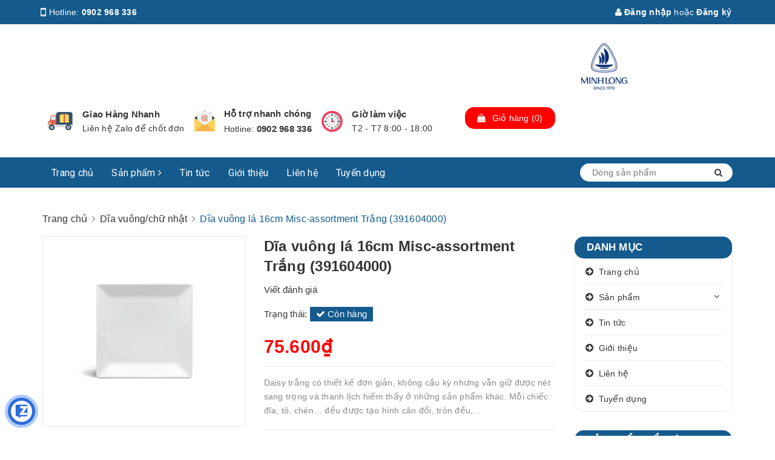

--- FILE ---
content_type: text/html; charset=utf-8
request_url: https://shopminhlong.com/dia-vuong-16cm-misc-assortment-trang
body_size: 20346
content:
<!DOCTYPE html>
<html lang="vi">
	<head>
		<meta charset="UTF-8" />
		<meta name="viewport" content="width=device-width, initial-scale=1, maximum-scale=1">			
		<title>
			Dĩa vuông lá 16cm Misc-assortment Trắng (391604000)
			
			
			 Minh Long I			
		</title>


		<!-- ================= Page description ================== -->
		<meta name="description" content="Daisy trắng có thiết kế đơn giản, không cầu kỳ nhưng vẫn giữ được nét sang trọng và thanh lịch hiếm thấy ở những sản phẩm khác. Mỗi chiếc đĩa, tô, chén… đều được tạo hình cân đối, tròn đều, không một vết trầy xước. Sản phẩm được nung ở nhiệt độ cao theo công nghệ của Đức, không chì, camidium, an toàn tuyệt đối cho ngườ">
		<!-- ================= Meta ================== -->
		<meta name="keywords" content="Dĩa vuông lá 16cm Misc-assortment Trắng (391604000), Dĩa vuông/chữ nhật, Minh Long I, MA, Minh Long I, shopminhlong.com"/>
		<link rel="canonical" href="https://shopminhlong.com/dia-vuong-16cm-misc-assortment-trang"/>
		<meta name='revisit-after' content='1 days' />
		<meta name="robots" content="noodp,index,follow" />
		<!-- ================= Favicon ================== -->
		
		<link rel="icon" href="//bizweb.dktcdn.net/100/402/368/themes/785883/assets/favicon.png?1755516080531" type="image/x-icon" />
		
		<!-- Facebook Open Graph meta tags -->
		

	<meta property="og:type" content="product">
	<meta property="og:title" content="Dĩa vuông lá 16cm Misc-assortment Trắng (391604000)">
	
		<meta property="og:image" content="http://bizweb.dktcdn.net/thumb/grande/100/402/368/products/df7dc14a-0f4d-4bff-8c90-a8f1e23520a9-d891cf6e-2d1d-446d-9573-c06ccedb960b.jpg?v=1604389609270">
		<meta property="og:image:secure_url" content="https://bizweb.dktcdn.net/thumb/grande/100/402/368/products/df7dc14a-0f4d-4bff-8c90-a8f1e23520a9-d891cf6e-2d1d-446d-9573-c06ccedb960b.jpg?v=1604389609270">
	
	<meta property="og:price:amount" content="75.600">
	<meta property="og:price:currency" content="VND">

<meta property="og:description" content="Daisy trắng có thiết kế đơn giản, không cầu kỳ nhưng vẫn giữ được nét sang trọng và thanh lịch hiếm thấy ở những sản phẩm khác. Mỗi chiếc đĩa, tô, chén… đều được tạo hình cân đối, tròn đều, không một vết trầy xước. Sản phẩm được nung ở nhiệt độ cao theo công nghệ của Đức, không chì, camidium, an toàn tuyệt đối cho ngườ">
<meta property="og:url" content="https://shopminhlong.com/dia-vuong-16cm-misc-assortment-trang">
<meta property="og:site_name" content="Minh Long I">		

		<!-- ================= Fonts ================== -->
		
		<link rel="stylesheet" href="https://cdn.linearicons.com/free/1.0.0/icon-font.min.css">
		<link href="https://fonts.googleapis.com/css?family=Roboto:300,300i,400,400i,500,500i,700,700i&amp;subset=vietnamese" rel="stylesheet">
		<link rel="stylesheet" href="//maxcdn.bootstrapcdn.com/font-awesome/4.5.0/css/font-awesome.min.css">
		<!-- Plugin CSS -->			
		<link href="//bizweb.dktcdn.net/100/402/368/themes/785883/assets/plugin.scss.css?1755516080531" rel="stylesheet" type="text/css" media="all" />
		
		<link href="//bizweb.dktcdn.net/100/402/368/themes/785883/assets/lightbox.css?1755516080531" rel="stylesheet" type="text/css" media="all" />
		
		<!-- Build Main CSS -->								

		<link href="//bizweb.dktcdn.net/100/402/368/themes/785883/assets/base.scss.css?1755516080531" rel="stylesheet" type="text/css" media="all" />		
		<link href="//bizweb.dktcdn.net/100/402/368/themes/785883/assets/style.scss.css?1755516080531" rel="stylesheet" type="text/css" media="all" />				
		<link href="//bizweb.dktcdn.net/100/402/368/themes/785883/assets/module.scss.css?1755516080531" rel="stylesheet" type="text/css" media="all" />
		<link href="//bizweb.dktcdn.net/100/402/368/themes/785883/assets/responsive.scss.css?1755516080531" rel="stylesheet" type="text/css" media="all" />

		<!-- Theme Main CSS -->
		<link href="//bizweb.dktcdn.net/100/402/368/themes/785883/assets/bootstrap-theme.css?1755516080531" rel="stylesheet" type="text/css" media="all" />		
		<link href="//bizweb.dktcdn.net/100/402/368/themes/785883/assets/style-theme.scss.css?1755516080531" rel="stylesheet" type="text/css" media="all" />
		<link href="//bizweb.dktcdn.net/100/402/368/themes/785883/assets/responsive-update.scss.css?1755516080531" rel="stylesheet" type="text/css" media="all" />
		<!-- Header JS -->	
		<script src="//bizweb.dktcdn.net/100/402/368/themes/785883/assets/jquery-2.2.3.min.js?1755516080531" type="text/javascript"></script> 
		<script>			
			var template = 'product';			 
		</script>
		<!-- Bizweb conter for header -->
		<script>
	var Bizweb = Bizweb || {};
	Bizweb.store = 'locphucxuan.mysapo.net';
	Bizweb.id = 402368;
	Bizweb.theme = {"id":785883,"name":"DuaLeo X","role":"main"};
	Bizweb.template = 'product';
	if(!Bizweb.fbEventId)  Bizweb.fbEventId = 'xxxxxxxx-xxxx-4xxx-yxxx-xxxxxxxxxxxx'.replace(/[xy]/g, function (c) {
	var r = Math.random() * 16 | 0, v = c == 'x' ? r : (r & 0x3 | 0x8);
				return v.toString(16);
			});		
</script>
<script>
	(function () {
		function asyncLoad() {
			var urls = ["https://social-contact.sapoapps.vn/api/genscript/script_fb_init?store=locphucxuan.mysapo.net"];
			for (var i = 0; i < urls.length; i++) {
				var s = document.createElement('script');
				s.type = 'text/javascript';
				s.async = true;
				s.src = urls[i];
				var x = document.getElementsByTagName('script')[0];
				x.parentNode.insertBefore(s, x);
			}
		};
		window.attachEvent ? window.attachEvent('onload', asyncLoad) : window.addEventListener('load', asyncLoad, false);
	})();
</script>


<script>
	window.BizwebAnalytics = window.BizwebAnalytics || {};
	window.BizwebAnalytics.meta = window.BizwebAnalytics.meta || {};
	window.BizwebAnalytics.meta.currency = 'VND';
	window.BizwebAnalytics.tracking_url = '/s';

	var meta = {};
	
	meta.product = {"id": 19363390, "vendor": "Minh Long I", "name": "Dĩa vuông lá 16cm Misc-assortment Trắng (391604000)",
	"type": "Dĩa Vuông", "price": 75600 };
	
	
	for (var attr in meta) {
	window.BizwebAnalytics.meta[attr] = meta[attr];
	}
</script>

	
		<script src="/dist/js/stats.min.js?v=96f2ff2"></script>
	











				

		<script>var ProductReviewsAppUtil=ProductReviewsAppUtil || {};</script>
		<link href="//bizweb.dktcdn.net/100/402/368/themes/785883/assets/iwish.css?1755516080531" rel="stylesheet" type="text/css" media="all" />
	</head>
	<body>		
		<div class="fffmb hidden">
				
			</div>
		<!-- Main content -->

		<header class="header other-page">
	<div class="topbar-mobile hidden-lg hidden-md text-center text-md-left">
		<div class="container">
			<i class="fa fa-mobile" style=" font-size: 20px; display: inline-block; position: relative; transform: translateY(2px); "></i> Hotline: 
			<span>
											
				<a  title="0902 968 336" href="tel:0902 968 336"> 0902 968 336</a>
						
			</span>
		</div>
	</div>
	<div class="topbar hidden-sm hidden-xs">
		<div class="container">
			<div>
				<div class="row">
					<div class="col-sm-6 col-md-9 a-left">
						<ul class="list-inline f-left">
							<li>
								<i class="fa fa-mobile" style=" font-size: 20px; display: inline-block; position: relative; transform: translateY(2px); "></i> Hotline: 
								<span>
																
									<a  title="0902 968 336" href="tel:0902 968 336"> 0902 968 336</a>
											
								</span>
							</li>
							<li class="margin-left-20">
								<i class="fa fa-map-marker"></i> <b>Địa chỉ</b>: 
								<span>
									158 Nguyễn Phúc Nguyên, Phường Nhiêu Lộc, Thành phố Hồ Chí Minh, Việt Nam., TP Hồ Chí Minh, 
								</span>

							</li>
						</ul>

					</div>
					<div class="col-sm-6 col-md-3">

						<ul class="list-inline f-right">
							
							<li>
								<a title="Đăng nhập" data-toggle="modal" data-target="#dangnhap" href="/account/login"><i class="fa fa-user"></i> Đăng nhập</a>

							</li>
							<li><span>hoặc</span></li>
							<li><a title="Đăng ký" data-toggle="modal" data-target="#dangky" href="/account/register">Đăng ký</a>

							</li>
							

							<li class="li-search hidden"><a href="javscrript:;">
								<i class="fa fa-search"></i></a>
								<div class="dropdown topbar-dropdown hidden-md hidden-sm hidden-xs">
									<div class="content a-center">										
										<div class="header_search search_form">
	<form class="input-group search-bar search_form" action="/search" method="get" role="search">		
		<input type="search" name="query" value="" placeholder="Dòng sản phẩm" class="input-group-field st-default-search-input search-text" autocomplete="off">
		<span class="input-group-btn">
			<button class="btn icon-fallback-text">
				<i class="fa fa-search"></i>
			</button>
		</span>
	</form>
</div>
									</div>									
								</div>
							</li>
						</ul>

					</div>

				</div>
			</div>
		</div>
	</div>
	<div class="container">
		<div class="header-content clearfix a-center">
			<div class="row">
				<div class="col-xs-12 col-md-3 text-lg-left">
					<div class="logo inline-block">
						
						<a href="/" class="logo-wrapper ">					
							<img src="//bizweb.dktcdn.net/100/402/368/themes/785883/assets/logo.png?1755516080531" alt="logo ">					
						</a>
							
					</div>
				</div>
				<div class="col-xs-12 col-md-8 col-lg-7 hidden-xs">
					<div class="policy d-flex justify-content-around">
						
						
						
						
						
						
						
						<div class="item-policy d-flex align-items-center">
							<a title="policy1_title" href="#">
								<img src="//bizweb.dktcdn.net/thumb/medium/100/402/368/themes/785883/assets/policy1.png?1755516080531"  alt="Minh Long I" >
							</a>
							<div class="info a-left">
								<a title="Giao Hàng Nhanh" href="#">Giao Hàng Nhanh</a>
								<p>Liên hệ Zalo để chốt đơn</p>
							</div>
						</div>	
						
						
						
						
						
						
						
						
						<div class="item-policy d-flex align-items-center">
							<a title="policy2_title" href="#">
								<img src="//bizweb.dktcdn.net/thumb/medium/100/402/368/themes/785883/assets/policy2.png?1755516080531"  alt="Minh Long I" >
							</a>
							<div class="info a-left">
								<a title="Hỗ trợ nhanh chóng" href="#">Hỗ trợ nhanh chóng</a>
								<p>Hotline: <a href="callto:0903 600 965"> 0902 968 336</a></p>
							</div>
						</div>	
						
						
						
						
						
						
						
						
						<div class="item-policy d-flex align-items-center">
							<a title="policy3_title" href="#">
								<img src="//bizweb.dktcdn.net/thumb/medium/100/402/368/themes/785883/assets/policy3.png?1755516080531"  alt="Minh Long I" >
							</a>
							<div class="info a-left">
								<a title="Giờ làm việc" href="#">Giờ làm việc</a>
								<p>T2 - T7 8:00 - 18:00</p>
							</div>
						</div>	
						
						
					</div>
				</div>
				<div class="col-xs-12 col-md-1 col-lg-2 hidden-sm hidden-xs">
					<div class="top-cart-contain f-right ">
						<div class="mini-cart text-xs-center">
							<div class="heading-cart">
								<a href="/cart">
									<div class="icon f-left relative">
										<i class="fa fa-shopping-bag"></i>
										<span class="cartCount count_item_pr hidden-lg" id="cart-total">0</span>
									</div>
									<div class="right-content hidden-md">
										<span class="label">Giỏ hàng</span>
										(<span class="cartCount2">0</span>)
									</div>
								</a>
							</div>
							<div class="top-cart-content">
								<ul id="cart-sidebar" class="mini-products-list count_li">
									<li class="list-item">
										<ul></ul>
									</li>
									<li class="action">
										<ul>
											<li class="li-fix-1">
												<div class="top-subtotal">
													Tổng tiền thanh toán:
													<span class="price"></span>
												</div>
											</li>
											<li class="li-fix-2" style="">
												<div class="actions">
													<a href="/cart" class="btn btn-primary">
														<span>Giỏ hàng</span>
													</a>
													<a href="/checkout" class="btn btn-checkout btn-gray">
														<span>Thanh toán</span>
													</a>
												</div>
											</li>
										</ul>
									</li>
								</ul>
							</div>
						</div>
					</div>
				</div>
			</div>
		</div>

		<div class="menu-bar hidden-md hidden-lg">
			<img src="//bizweb.dktcdn.net/100/402/368/themes/785883/assets/menu-bar.png?1755516080531" alt="menu bar" />
		</div>
		<div class="icon-cart-mobile hidden-md hidden-lg f-left absolute" onclick="window.location.href='/cart'">
			<div class="icon relative">
				<i class="fa fa-shopping-bag"></i>
				<span class="cartCount count_item_pr">0</span>
			</div>
		</div>
	</div>
	<nav>
	<div class="container">
		<div class="hidden-sm hidden-xs">
			<ul class="nav nav-left">
				

				
				
				
				
				
				<li class="nav-item "><a title="Trang chủ" class="nav-link" href="/">Trang chủ</a></li>
				
				

				
				
				
				
				
				<li class="nav-item  has-mega">
					<a title="Sản phẩm"  href="/collections/all" class="nav-link">Sản phẩm <i class="fa fa-angle-right" data-toggle="dropdown"></i></a>			
					
					<div class="mega-content">
    <div class="level0-wrapper2">
       <div class="nav-block nav-block-center">
		   <ul class="level0">
		   
			   
			   <li class="level1 parent item"> <h2 class="h4"><a  title="Minh Long I" href="/bo-do-an"><span>Minh Long I</span></a></h2> 
				   <ul class="level1">
					   
					   <li class="level2"> <a title="Bình hoa" href="/binh-hoa-1"><span>Bình hoa</span></a> </li>
					   
					   <li class="level2"> <a title="Bình trà/cà phê" href="/binh-tra-ca-phe"><span>Bình trà/cà phê</span></a> </li>
					   
					   <li class="level2"> <a title="Bộ khay rượu" href="/bo-khay-ruou"><span>Bộ khay rượu</span></a> </li>
					   
					   <li class="level2"> <a title="Bộ trà/cà phê" href="/bo-tra-ca-phe"><span>Bộ trà/cà phê</span></a> </li>
					   
					   <li class="level2"> <a title="Bộ đồ ăn" href="/bo-do-an"><span>Bộ đồ ăn</span></a> </li>
					   
					   <li class="level2"> <a title="Ca - Ly sứ" href="/ca-ly-su"><span>Ca - Ly sứ</span></a> </li>
					   
					   <li class="level2"> <a title="Chén" href="/chen"><span>Chén</span></a> </li>
					   
					   <li class="level2"> <a title="Chén chấm" href="/chen-cham"><span>Chén chấm</span></a> </li>
					   
					   <li class="level2"> <a title="Chén sốt" href="/chen-sot"><span>Chén sốt</span></a> </li>
					   
					   <li class="level2"> <a title="Dĩa kiểu dáng đặc biệt" href="/dia-kieu-dang-dac-biet"><span>Dĩa kiểu dáng đặc biệt</span></a> </li>
					   
					   <li class="level2"> <a title="Dĩa lót chén" href="/dia-lot-chen"><span>Dĩa lót chén</span></a> </li>
					   
					   <li class="level2"> <a title="Dĩa lót tách" href="/dia-lot-tach"><span>Dĩa lót tách</span></a> </li>
					   
					   <li class="level2"> <a title="Dĩa oval" href="/dia-oval"><span>Dĩa oval</span></a> </li>
					   
					   <li class="level2"> <a title="Dĩa oval" href="/dia-oval-1"><span>Dĩa oval</span></a> </li>
					   
					   <li class="level2"> <a title="Dĩa sâu lòng/dĩa súp" href="/dia-sau-long-dia-sup"><span>Dĩa sâu lòng/dĩa súp</span></a> </li>
					   
					   <li class="level2"> <a title="Dĩa tròn" href="/dia-tron"><span>Dĩa tròn</span></a> </li>
					   
					   <li class="level2"> <a title="Dĩa vuông/chữ nhật" href="/dia-vuong-chu-nhat"><span>Dĩa vuông/chữ nhật</span></a> </li>
					   
					   <li class="level2"> <a title="Hộp sứ dưỡng sinh" href="/hop-su-duong-sinh"><span>Hộp sứ dưỡng sinh</span></a> </li>
					   
					   <li class="level2"> <a title="Khay mứt - Tô/dĩa trái cây" href="/khay-mut-to-dia-trai-cay"><span>Khay mứt - Tô/dĩa trái cây</span></a> </li>
					   
					   <li class="level2"> <a title="Muỗng - Đũa sứ" href="/muong-dua-su"><span>Muỗng - Đũa sứ</span></a> </li>
					   
					   <li class="level2"> <a title="Phụ kiện bộ đồ ăn" href="/phu-kien-bo-do-an"><span>Phụ kiện bộ đồ ăn</span></a> </li>
					   
					   <li class="level2"> <a title="Phụ kiện trà/cà phê" href="/phu-kien-tra-ca-phe"><span>Phụ kiện trà/cà phê</span></a> </li>
					   
					   <li class="level2"> <a title="Sứ nghệ thuật" href="/su-nghe-thuat"><span>Sứ nghệ thuật</span></a> </li>
					   
					   <li class="level2"> <a title="Sứ nội thất" href="/su-noi-that"><span>Sứ nội thất</span></a> </li>
					   
					   <li class="level2"> <a title="Tách trà/cà phê" href="/tach-tra-ca-phe"><span>Tách trà/cà phê</span></a> </li>
					   
					   <li class="level2"> <a title="Thố" href="/tho"><span>Thố</span></a> </li>
					   
					   <li class="level2"> <a title="Tô" href="/to"><span>Tô</span></a> </li>
					   
					   <li class="level2"> <a title="Tượng con vật" href="/tuong-con-vat"><span>Tượng con vật</span></a> </li>
					   
					   <li class="level2"> <a title="Tượng người" href="/tuong-nguoi"><span>Tượng người</span></a> </li>
					   
				   </ul>
			   </li>
			   
		   
			   
			   <li class="level1 item"> <h2 class="h4"><a title="Ly's Horeca" href="/dia-vuong-chu-nhat"><span>Ly's Horeca</span></a> </h2>
			  
		   
			   
			   <li class="level1 parent item"> <h2 class="h4"><a  title="Nồi sứ" href="/noi-su-duong-sinh"><span>Nồi sứ</span></a></h2> 
				   <ul class="level1">
					   
					   <li class="level2"> <a title="Nồi sứ dưỡng sinh" href="/noi-su-duong-sinh"><span>Nồi sứ dưỡng sinh</span></a> </li>
					   
				   </ul>
			   </li>
			   
		   
		   </ul>
	   </div>
	 </div>
</div>
					
				</li>
				
				

				
				
				
				
				
				<li class="nav-item "><a title="Tin tức" class="nav-link" href="/tin-tuc">Tin tức</a></li>
				
				

				
				
				
				
				
				<li class="nav-item "><a title="Giới thiệu" class="nav-link" href="/gioi-thieu">Giới thiệu</a></li>
				
				

				
				
				
				
				
				<li class="nav-item "><a title="Liên hệ" class="nav-link" href="/lien-he">Liên hệ</a></li>
				
				

				
				
				
				
				
				<li class="nav-item "><a title="Tuyển dụng" class="nav-link" href="/tuyen-dung">Tuyển dụng</a></li>
				
				
			</ul>	

			<div class="menu-search f-right bbbbb">										
				<div class="header_search search_form">
					<form class="input-group search-bar search_form" action="/search" method="get" role="search">		
						<input type="search" name="query" value="" placeholder="Dòng sản phẩm" class="input-group-field st-default-search-input search-text auto-search" autocomplete="off">
						<span class="input-group-btn">
							<button class="btn icon-fallback-text">
								<i class="fa fa-search"></i>
							</button>
						</span>
					</form>
					<div id='search_suggestion'>
						<div id='search_top'>
							<div id="product_results"></div>
							<div id="article_results"></div>
						</div>
						<div id='search_bottom'>
							<a class='show_more' href='#'>Hiển thị tất cả kết quả cho "<span></span>"</a>
						</div>
					</div>
					<script>
						$(document).ready(function ($) {
							var settings = {
								searchArticle: "0",
								articleLimit: 5,
								productLimit: 5,
								showDescription: "0"
							};
							var suggestionWrap = document.getElementById('search_suggestion');
							var searchTop = document.getElementById('search_top');
							var productResults = document.getElementById('product_results');
							var articleResults = document.getElementById('article_results');
							var searchBottom = document.getElementById('search_bottom');
							var isArray = function(a) {
								return Object.prototype.toString.call(a) === "[object Array]";
							}
							var createEle = function(desc) {
								if (!isArray(desc)) {
									return createEle.call(this, Array.prototype.slice.call(arguments));
								}
								var tag = desc[0];
								var attributes = desc[1];
								var el = document.createElement(tag);
								var start = 1;
								if (typeof attributes === "object" && attributes !== null && !isArray(attributes)) {
									for (var attr in attributes) {
										el[attr] = attributes[attr];
									}
									start = 2;
								}
								for (var i = start; i < desc.length; i++) {
									if (isArray(desc[i])) {
										el.appendChild(createEle(desc[i]));
									}
									else {
										el.appendChild(document.createTextNode(desc[i]));
									}
								}
								return el;
							}
							var loadResult = function(data, type) {
								if(type==='product')
								{
									productResults.innerHTML = '';
								}
								if(type==='article')
								{
									articleResults.innerHTML = '';
								}
								var articleLimit = parseInt(settings.articleLimit);
								var productLimit = parseInt(settings.productLimit);
								var showDescription = settings.showDescription;
								if(data.indexOf('<iframe') > -1) {
									data = data.substr(0, (data.indexOf('<iframe') - 1))
								}
								var dataJson = JSON.parse(data);
								if(dataJson.results !== undefined)
								{
									var resultList = [];
									searchTop.style.display = 'block';
									if(type === 'product') {
										productResults.innerHTML = ''
										productLimit = Math.min(dataJson.results.length, productLimit);
										for(var i = 0; i < productLimit; i++) {
											resultList[i] = dataJson.results[i];
										}
									}
									else {
										articleResults.innerHTML = '';
										articleLimit = Math.min(dataJson.results.length, articleLimit);
										for(var i = 0; i < articleLimit; i++) {
											resultList[i] = dataJson.results[i];
										}
									}
									var searchTitle = 'Sản phẩm gợi ý'
									if(type === 'article') {
										searchTitle = 'Bài viết';
									}
									var searchHeading = createEle(['h3', searchTitle]);
									var searchList = document.createElement('ul');
									for(var index = 0; index < resultList.length; index++) {
										var item = resultList[index];
										var priceDiv = '';
										var descriptionDiv = '';
										if(type == 'product') {
											if(item.price_contact) {
												priceDiv = ['div', {className: 'item_price'},
															['ins', item.price_contact]
														   ];
											}
											else {
												if(item.price_from) {
													priceDiv = ['div', {className: 'item_price'},
																['span', 'Từ '],
																['ins', item.price_from]
															   ];
												}
												else {
													priceDiv = ['div', {className: 'item_price'},
																['ins', parseFloat(item.price)  ? item.price : 'Liên hệ']
															   ];
												}
											}
											if(item.compare_at_price !== undefined) {
												priceDiv.push(['del', item.compare_at_price]);
											}
										}
										if(showDescription == '1') {
											descriptionDiv = ['div', {className: 'item_description'}, item.description]
										}
										var searchItem = createEle(
											['li',
											 ['a', {href: item.url, title: item.title},
											  ['div', {className: 'item_image'},
											   ['img', {src: item.thumbnail, alt: item.title}]
											  ],
											  ['div', {className: 'item_detail'},
											   ['div', {className: 'item_title'},
												['h4', item.title]
											   ],
											   priceDiv, descriptionDiv
											  ]
											 ]
											]
										)
										searchList.appendChild(searchItem);
									}
									if(type === 'product') {
										productResults.innerHTML = '';
										productResults.appendChild(searchHeading);
										productResults.appendChild(searchList);
									}
									else {
										articleResults.innerHTML = '';
										articleResults.appendChild(searchHeading);
										articleResults.appendChild(searchList);
									}
								}
								else
								{
									if(type !== 'product' && false)
									{
										searchTop.style.display = 'none'
									}
								}
							}
							var loadAjax = function(q) {
								if(settings.searchArticle === '1') {
									loadArticle(q);
								}
								loadProduct(q);
							}
							var loadProduct = function(q) {
								var xhttp = new XMLHttpRequest();
								xhttp.onreadystatechange = function() {
									if(this.readyState == 4 && this.status == 200) {
										loadResult(this.responseText, 'product')
									}
								}
								xhttp.open('GET', '/search?type=product&q=' + q + '&view=json', true);
								xhttp.send();
							}
							var loadArticle = function(q) {
								var xhttp = new XMLHttpRequest();
								xhttp.onreadystatechange = function() {
									if(this.readyState == 4 && this.status == 200) {
										loadResult(this.responseText, 'article')
									}
								}
								xhttp.open('GET', '/search?type=article&q=' + q + '&view=json', true);
								xhttp.send();
							}
							var searchForm = document.querySelectorAll('.header_search form[action="/search"]');
							var getPos = function(el) {
								for (var lx=0, ly=0; el != null; lx += el.offsetLeft, ly += el.offsetTop, el = el.offsetParent);
								return {x: lx,y: ly};
							}
							var initSuggestion = function(el) {

								var parentTop = el.offsetParent.offsetTop;
								var position = getPos(el);
								var searchInputHeight = el.offsetHeight;
								var searchInputWidth = el.offsetWidth;
								var searchInputX = position.x;
								var searchInputY = position.y;
								var suggestionPositionX = searchInputX;
								var suggestionPositionY = searchInputY + searchInputHeight;
								suggestionWrap.style.left = '0px';
								suggestionWrap.style.top = 52 + 'px';
								suggestionWrap.style.width = searchInputWidth + 'px';
							}
							window.__q__ = '';
							var loadAjax2 = function (q) {
								if(settings.searchArticle === '1') {
								}
								window.__q__ = q;
								return $.ajax({
									url: '/search?type=product&q=' + q + '&view=json',
									type:'GET'
								}).promise();
							};
							if(searchForm.length > 0) {
								for(var i = 0; i < searchForm.length; i++) {
									var form = searchForm[i];
									
									var searchInput = form.querySelector('input');
									
									var keyup = Rx.Observable.fromEvent(searchInput, 'keyup')
									.map(function (e) {
										var __q = e.target.value;
										initSuggestion(e.target);
										if(__q === '' || __q === null) {
											suggestionWrap.style.display = 'none';
										}
										else{
											suggestionWrap.style.display = 'block';
											var showMore = searchBottom.getElementsByClassName('show_more')[0];
											showMore.setAttribute('href', '/search?q=' + __q);
											showMore.querySelector('span').innerHTML = __q;
										}
										return e.target.value;
									})
									.filter(function (text) {
										return text.length > 0;
									})
									.debounce(300  )
									.distinctUntilChanged();
									var searcher = keyup.flatMapLatest(loadAjax2);
									searcher.subscribe(
										function (data) {
											loadResult(data, 'product');
											if(settings.searchArticle === '1') {
												loadArticle(window.__q__);
											}
										},
										function (error) {

										});
								}
							}
							window.addEventListener('click', function() {
								suggestionWrap.style.display = 'none';
							});
						});

					</script>

				</div>
			</div>	
		</div>
		<div class="hidden-lg hidden-md menu-offcanvas">
			
			<div class="head-menu clearfix">
				<ul class="list-inline">
					
					<li>
						<a href="/account/login"><i class="fa fa-user"></i> Đăng nhập</a>

					</li>
					<li><span>hoặc</span></li>
					<li><a href="/account/register">Đăng ký</a>						
					</li>
					

					<li class="li-search">
						<div class="header_search search_form">
	<form class="input-group search-bar search_form" action="/search" method="get" role="search">		
		<input type="search" name="query" value="" placeholder="Dòng sản phẩm" class="input-group-field st-default-search-input search-text" autocomplete="off">
		<span class="input-group-btn">
			<button class="btn icon-fallback-text">
				<i class="fa fa-search"></i>
			</button>
		</span>
	</form>
</div>						

					</li>
				</ul>
				<div class="menuclose"><i class="fa fa-close"></i></div>
			</div>
			<ul id="nav-mobile" class="nav hidden-md hidden-lg">
				<li class="h3">
					MENU
				</li>

				


				
				<li class="nav-item "><a class="nav-link" href="/">Trang chủ</a></li>		
				
				


				
				<li class="nav-item ">
					<a href="/collections/all" class="nav-link">Sản phẩm <i class="fa faa fa-angle-right"></i></a>

					<ul class="dropdown-menu">
						
						
						<li class="dropdown-submenu nav-item-lv2">
							<a class="nav-link" href="/bo-do-an">Minh Long I <i class="fa faa fa-angle-right"></i></a>

							<ul class="dropdown-menu">
														
								<li class="nav-item-lv3">
									<a class="nav-link" href="/binh-hoa-1">Bình hoa</a>
								</li>						
														
								<li class="nav-item-lv3">
									<a class="nav-link" href="/binh-tra-ca-phe">Bình trà/cà phê</a>
								</li>						
														
								<li class="nav-item-lv3">
									<a class="nav-link" href="/bo-khay-ruou">Bộ khay rượu</a>
								</li>						
														
								<li class="nav-item-lv3">
									<a class="nav-link" href="/bo-tra-ca-phe">Bộ trà/cà phê</a>
								</li>						
														
								<li class="nav-item-lv3">
									<a class="nav-link" href="/bo-do-an">Bộ đồ ăn</a>
								</li>						
														
								<li class="nav-item-lv3">
									<a class="nav-link" href="/ca-ly-su">Ca - Ly sứ</a>
								</li>						
														
								<li class="nav-item-lv3">
									<a class="nav-link" href="/chen">Chén</a>
								</li>						
														
								<li class="nav-item-lv3">
									<a class="nav-link" href="/chen-cham">Chén chấm</a>
								</li>						
														
								<li class="nav-item-lv3">
									<a class="nav-link" href="/chen-sot">Chén sốt</a>
								</li>						
														
								<li class="nav-item-lv3">
									<a class="nav-link" href="/dia-kieu-dang-dac-biet">Dĩa kiểu dáng đặc biệt</a>
								</li>						
														
								<li class="nav-item-lv3">
									<a class="nav-link" href="/dia-lot-chen">Dĩa lót chén</a>
								</li>						
														
								<li class="nav-item-lv3">
									<a class="nav-link" href="/dia-lot-tach">Dĩa lót tách</a>
								</li>						
														
								<li class="nav-item-lv3">
									<a class="nav-link" href="/dia-oval">Dĩa oval</a>
								</li>						
														
								<li class="nav-item-lv3">
									<a class="nav-link" href="/dia-oval-1">Dĩa oval</a>
								</li>						
														
								<li class="nav-item-lv3">
									<a class="nav-link" href="/dia-sau-long-dia-sup">Dĩa sâu lòng/dĩa súp</a>
								</li>						
														
								<li class="nav-item-lv3">
									<a class="nav-link" href="/dia-tron">Dĩa tròn</a>
								</li>						
														
								<li class="nav-item-lv3">
									<a class="nav-link" href="/dia-vuong-chu-nhat">Dĩa vuông/chữ nhật</a>
								</li>						
														
								<li class="nav-item-lv3">
									<a class="nav-link" href="/hop-su-duong-sinh">Hộp sứ dưỡng sinh</a>
								</li>						
														
								<li class="nav-item-lv3">
									<a class="nav-link" href="/khay-mut-to-dia-trai-cay">Khay mứt - Tô/dĩa trái cây</a>
								</li>						
														
								<li class="nav-item-lv3">
									<a class="nav-link" href="/muong-dua-su">Muỗng - Đũa sứ</a>
								</li>						
														
								<li class="nav-item-lv3">
									<a class="nav-link" href="/phu-kien-bo-do-an">Phụ kiện bộ đồ ăn</a>
								</li>						
														
								<li class="nav-item-lv3">
									<a class="nav-link" href="/phu-kien-tra-ca-phe">Phụ kiện trà/cà phê</a>
								</li>						
														
								<li class="nav-item-lv3">
									<a class="nav-link" href="/su-nghe-thuat">Sứ nghệ thuật</a>
								</li>						
														
								<li class="nav-item-lv3">
									<a class="nav-link" href="/su-noi-that">Sứ nội thất</a>
								</li>						
														
								<li class="nav-item-lv3">
									<a class="nav-link" href="/tach-tra-ca-phe">Tách trà/cà phê</a>
								</li>						
														
								<li class="nav-item-lv3">
									<a class="nav-link" href="/tho">Thố</a>
								</li>						
														
								<li class="nav-item-lv3">
									<a class="nav-link" href="/to">Tô</a>
								</li>						
														
								<li class="nav-item-lv3">
									<a class="nav-link" href="/tuong-con-vat">Tượng con vật</a>
								</li>						
														
								<li class="nav-item-lv3">
									<a class="nav-link" href="/tuong-nguoi">Tượng người</a>
								</li>						
								
							</ul>                      
						</li>
						
						
						
						<li class="nav-item-lv2">
							<a class="nav-link" href="/dia-vuong-chu-nhat">Ly's Horeca</a>
						</li>
						
						
						
						<li class="dropdown-submenu nav-item-lv2">
							<a class="nav-link" href="/noi-su-duong-sinh">Nồi sứ <i class="fa faa fa-angle-right"></i></a>

							<ul class="dropdown-menu">
														
								<li class="nav-item-lv3">
									<a class="nav-link" href="/noi-su-duong-sinh">Nồi sứ dưỡng sinh</a>
								</li>						
								
							</ul>                      
						</li>
						
						
					</ul>
				</li>
				
				


				
				<li class="nav-item "><a class="nav-link" href="/tin-tuc">Tin tức</a></li>		
				
				


				
				<li class="nav-item "><a class="nav-link" href="/gioi-thieu">Giới thiệu</a></li>		
				
				


				
				<li class="nav-item "><a class="nav-link" href="/lien-he">Liên hệ</a></li>		
				
				


				
				<li class="nav-item "><a class="nav-link" href="/tuyen-dung">Tuyển dụng</a></li>		
				
				

			</ul>
		</div>
	</div>
</nav>
</header>		
		﻿




﻿<section class="bread_crumb py-4">
	<div class="container">
		<div class="row">
			<div class="col-xs-12">
				<ul class="breadcrumb" >	

					<li class="home">
						<a  href="/" ><span >Trang chủ</span></a>						
						<span> <i class="fa fa-angle-right"></i> </span>
					</li>
					
					
					<li>
						<a  href="/dia-vuong-chu-nhat"><span >Dĩa vuông/chữ nhật</span></a>						
						<span> <i class="fa fa-angle-right"></i> </span>
					</li>
					
					<li><strong><span >Dĩa vuông lá 16cm Misc-assortment Trắng (391604000)</span></strong><li>
					
				</ul>
			</div>
		</div>
	</div>
</section>


<script type="application/ld+json">
        {
        "@context": "http://schema.org",
        "@type": "BreadcrumbList",
        "itemListElement": 
        [
            {
                "@type": "ListItem",
                "position": 1,
                "item": 
                {
                  "@id": "https://shopminhlong.com",
                  "name": "Trang chủ"
                }
            },
      
            {
                "@type": "ListItem",
                "position": 2,
                "item": 
                {
                  "@id": "https://shopminhlong.com/dia-vuong-16cm-misc-assortment-trang",
                  "name": "Dĩa vuông lá 16cm Misc-assortment Trắng (391604000)"
                }
            }
      
        
      
      
      
      
    
        ]
        }
</script>



<section class="product " itemscope itemtype="http://schema.org/Product">
	
	<meta itemprop="url" content="//shopminhlong.com/dia-vuong-16cm-misc-assortment-trang">
  <meta itemprop="name" content="Dĩa vuông lá 16cm Misc-assortment Trắng (391604000)">
  <meta itemprop="image" content="http://bizweb.dktcdn.net/thumb/grande/100/402/368/products/df7dc14a-0f4d-4bff-8c90-a8f1e23520a9-d891cf6e-2d1d-446d-9573-c06ccedb960b.jpg?v=1604389609270">
  <meta itemprop="description" content="Daisy trắng có thiết kế đơn giản, không cầu kỳ nhưng vẫn giữ được nét sang trọng và thanh lịch hiếm thấy ở những sản phẩm khác. Mỗi chiếc đĩa, tô, chén… đều được tạo hình cân đối, tròn đều, không một vết trầy xước. Sản phẩm được nung ở nhiệt độ cao theo công nghệ của Đức, không chì, camidium, an toàn tuyệt đối cho người sử dụng.
&nbsp;
Thông tin chi tiết sản phẩm
Chiều dài
16 cm | 6,30 inch
Chiều rộng
16 cm | 6,30 inch
Chiều cao
2 cm | 0,79 inch
Trọng lượng
284,67 gr
Màu sắc
Trắng
Phong cách
Trang nhã, Hiện đại">
  
  <meta itemprop="brand" content="Minh Long I">
  
  
  <meta itemprop="model" content="">
  
  
  <meta itemprop="sku" content="DV16MA">
  
  
  <meta itemprop="gtin8" content="391604000">
  
  <div class="hidden" itemprop="offers" itemscope itemtype="http://schema.org/Offer">
    <div class="inventory_quantity hidden" itemscope itemtype="http://schema.org/ItemAvailability">
      
      <span class="a-stock" itemprop="supersededBy">
        Còn hàng
      </span>
      
    </div>
    <link itemprop="availability" href="http://schema.org/InStock">
    <meta itemprop="priceCurrency" content="VND">
    <meta itemprop="price" content="75600">
    <meta itemprop="url" content="https://shopminhlong.com/dia-vuong-16cm-misc-assortment-trang">
    
    <meta itemprop="priceValidUntil" content="2099-01-01">
  </div>
  
	
	<div class="container">
		<div class="row">

			<div class="col-lg-9 ">
				<div class="details-product">
					<div class="row">
						<div class="col-xs-12 col-sm-12 col-md-5">
							<div class="large-image">

								
								
								
								<a href="//bizweb.dktcdn.net/thumb/1024x1024/100/402/368/products/df7dc14a-0f4d-4bff-8c90-a8f1e23520a9-d891cf6e-2d1d-446d-9573-c06ccedb960b.jpg?v=1604389609270" data-rel="prettyPhoto[product-gallery]">
									<img id="zoom_01" src="//bizweb.dktcdn.net/thumb/1024x1024/100/402/368/products/df7dc14a-0f4d-4bff-8c90-a8f1e23520a9-d891cf6e-2d1d-446d-9573-c06ccedb960b.jpg?v=1604389609270" alt="Dĩa vuông lá 16cm Misc-assortment Trắng (391604000)">
								</a>
								<div class="hidden">
									
									
									
									
									<div class="item">
										<a href="https://bizweb.dktcdn.net/100/402/368/products/df7dc14a-0f4d-4bff-8c90-a8f1e23520a9-d891cf6e-2d1d-446d-9573-c06ccedb960b.jpg?v=1604389609270" data-image="https://bizweb.dktcdn.net/100/402/368/products/df7dc14a-0f4d-4bff-8c90-a8f1e23520a9-d891cf6e-2d1d-446d-9573-c06ccedb960b.jpg?v=1604389609270" data-zoom-image="https://bizweb.dktcdn.net/100/402/368/products/df7dc14a-0f4d-4bff-8c90-a8f1e23520a9-d891cf6e-2d1d-446d-9573-c06ccedb960b.jpg?v=1604389609270" data-rel="prettyPhoto[product-gallery]">
										</a>
									</div>
									
								</div>
							</div>
							
						</div>
						<div class="col-xs-12 col-sm-12 col-md-7 details-pro">
							<h1 class="title-head">Dĩa vuông lá 16cm Misc-assortment Trắng (391604000)</h1>
							<div class="reviews clearfix">
								<div class="f-left margin-right-10">
									<div class="bizweb-product-reviews-badge" data-id="19363390"></div>
								</div>
								
								<div class="f-left iddanhgia" onclick="scrollToxx();">
									<span>Viết đánh giá</span>
								</div>
								
							</div>
							
							<div class="status clearfix">
								Trạng thái: <span class="inventory">
								
								<i class="fa fa-check"></i> Còn hàng
								
								</span>
							</div>
							

							<div class="price-box clearfix">
								
								<div class="special-price"><span class="price product-price" >75.600₫</span> </div> <!-- Giá -->
								
							</div>

												
							<div class="product-summary product_description margin-bottom-15">
								<div class="rte description">
									
									Daisy trắng có thiết kế đơn giản, không cầu kỳ nhưng vẫn giữ được nét sang trọng và thanh lịch hiếm thấy ở những sản phẩm khác. Mỗi chiếc đĩa, tô, chén… đều được tạo hình cân đối, tròn đều,...
									
								</div>
							</div>
							

							<div class="form-product ">
								<form enctype="multipart/form-data" id="add-to-cart-form" action="/cart/add" method="post" class="form-inline margin-bottom-10 dqdt-form">


									
									<div class="box-variant clearfix ">

										
										<input type="hidden" name="variantId" value="44303000" />
										

									</div>
									<div class="form-group form-groupx form-detail-action clearfix ">
										<label class="f-left">Số lượng: </label>
										<div class="custom custom-btn-number">
											<span class="qtyminus" data-field="quantity">-</span>
											<input type="text" class="input-text qty" data-field="quantity" title="Só lượng" value="1" maxlength="12" id="qty" name="quantity" onkeypress="if ( isNaN(this.value + String.fromCharCode(event.keyCode) )) return false;" onchange="if(this.value == 0)this.value=1;">
											<span class="qtyplus" data-field="quantity">+</span>
										</div>
										
										<button type="submit" class="btn btn-lg btn-primary btn-cart btn-cart2 add_to_cart btn_buy add_to_cart" title="Mua hàng">
											<span>Mua hàng   <i class="fa .fa-caret-right"></i></span>
										</button>
										

									</div>
								</form>

								
								
								<div class="social-sharing">
									
  
  



<div class="social-media" data-permalink="https://shopminhlong.com/dia-vuong-16cm-misc-assortment-trang">
	<label>Chia sẻ: </label>
	
	<a target="_blank" href="//www.facebook.com/sharer.php?u=https://shopminhlong.com/dia-vuong-16cm-misc-assortment-trang" class="share-facebook" title="Chia sẻ lên Facebook">
		<i class="fa fa-facebook-official"></i>
	</a>
	

	
	<a target="_blank" href="//twitter.com/share?text=dia-vuong-la-16cm-misc-assortment-trang-391604000"  class="share-twitter" title="Chia sẻ lên Twitter">
		<i class="fa fa-twitter"></i>
	</a>
	

	
	<a target="_blank" href="//pinterest.com/pin/create/button/?url=https://shopminhlong.com/dia-vuong-16cm-misc-assortment-trang" class="share-pinterest" title="Chia sẻ lên pinterest">
		<i class="fa fa-pinterest"></i>
	</a>
	

	

	
	<a target="_blank" href="//plus.google.com/share?url=https://shopminhlong.com/dia-vuong-16cm-misc-assortment-trang" class="share-google" title="+1">
		<i class="fa fa-google-plus"></i>
	</a>
	
</div>
								</div>
								
							</div>

						</div>
					</div>
					<div class="row">
						
						<div class="col-xs-12 col-lg-12 margin-top-15 margin-bottom-10">
							<!-- Nav tabs -->
							<div class="product-tab e-tabs">

								<ul class="tabs tabs-title clearfix">
									
									<li class="tab-link" data-tab="tab-1">
										<h3><span>Mô tả</span></h3>
									</li>
									
									
									<li class="tab-link" data-tab="tab-2">
										<h3><span>Thông tin</span></h3>
									</li>
									
									
									<li class="tab-link" data-tab="tab-3">
										<h3><span>Đánh giá</span></h3>
									</li>
									

								</ul>
								
								<div  class="tab-1 tab-content">
									<div class="rte">
										<p>Daisy trắng có thiết kế đơn giản, không cầu kỳ nhưng vẫn giữ được nét sang trọng và thanh lịch hiếm thấy ở những sản phẩm khác. Mỗi chiếc đĩa, tô, chén… đều được tạo hình cân đối, tròn đều, không một vết trầy xước. Sản phẩm được nung ở nhiệt độ cao theo công nghệ của Đức, không chì, camidium, an toàn tuyệt đối cho người sử dụng.</p>
<p>&nbsp;</p>
<h3><strong>Thông tin chi tiết sản phẩm</strong></h3>
<p>Chiều dài</p>
<p>16 cm | 6,30 inch</p>
<p>Chiều rộng</p>
<p>16 cm | 6,30 inch</p>
<p>Chiều cao</p>
<p>2 cm | 0,79 inch</p>
<p>Trọng lượng</p>
<p>284,67 gr</p>
<p>Màu sắc</p>
<p>Trắng</p>
<p>Phong cách</p>
<p>Trang nhã, Hiện đại</p>
									</div>
								</div>
								
								
								<div  class="tab-2 tab-content">
									Nội dung tùy chỉnh viết ở đây
								</div>
								
								
								<div class="tab-3 tab-content">
									<div id="bizweb-product-reviews" class="bizweb-product-reviews" data-id="19363390">
    
</div>
								</div>
								
							</div>
						</div>
						
					</div>

					

				</div>
			</div>
			
			<aside class="dqdt-sidebar sidebar right left-content col-lg-3 ">
					
<aside class="aside-item sidebar-category collection-category">
	<div class="aside-title">
		<h2 class="title-head margin-top-0"><span>Danh mục</span></h2>
	</div>
	<div class="aside-content">
		<nav class="nav-category navbar-toggleable-md">
			<ul class="nav navbar-pills">
				
				
				<li class="nav-item">
					<i class="fa fa-arrow-circle-right" aria-hidden="true"></i>
					<a title="Trang chủ" class="nav-link" href="/">Trang chủ</a></li>
				
				
				
				<li class="nav-item">
					<i class="fa fa-arrow-circle-right" aria-hidden="true"></i>
					<a title="Sản phẩm" href="/collections/all" class="nav-link">Sản phẩm</a>
					<i class="fa fa-angle-down" ></i>
					<ul class="dropdown-menu">
						
						
						<li class="dropdown-submenu nav-item">
							
							<a title="Minh Long I" class="nav-link" href="/bo-do-an">Minh Long I</a>
							<i class="fa fa-angle-down" ></i>
							<ul class="dropdown-menu">
								
								
								<li class="nav-item">
									
									<a  title="Bình hoa class="nav-link" href="/binh-hoa-1">Bình hoa</a>
								</li>
								
								
								
								<li class="nav-item">
									
									<a  title="Bình trà/cà phê class="nav-link" href="/binh-tra-ca-phe">Bình trà/cà phê</a>
								</li>
								
								
								
								<li class="nav-item">
									
									<a  title="Bộ khay rượu class="nav-link" href="/bo-khay-ruou">Bộ khay rượu</a>
								</li>
								
								
								
								<li class="nav-item">
									
									<a  title="Bộ trà/cà phê class="nav-link" href="/bo-tra-ca-phe">Bộ trà/cà phê</a>
								</li>
								
								
								
								<li class="nav-item">
									
									<a  title="Bộ đồ ăn class="nav-link" href="/bo-do-an">Bộ đồ ăn</a>
								</li>
								
								
								
								<li class="nav-item">
									
									<a  title="Ca - Ly sứ class="nav-link" href="/ca-ly-su">Ca - Ly sứ</a>
								</li>
								
								
								
								<li class="nav-item">
									
									<a  title="Chén class="nav-link" href="/chen">Chén</a>
								</li>
								
								
								
								<li class="nav-item">
									
									<a  title="Chén chấm class="nav-link" href="/chen-cham">Chén chấm</a>
								</li>
								
								
								
								<li class="nav-item">
									
									<a  title="Chén sốt class="nav-link" href="/chen-sot">Chén sốt</a>
								</li>
								
								
								
								<li class="nav-item">
									
									<a  title="Dĩa kiểu dáng đặc biệt class="nav-link" href="/dia-kieu-dang-dac-biet">Dĩa kiểu dáng đặc biệt</a>
								</li>
								
								
								
								<li class="nav-item">
									
									<a  title="Dĩa lót chén class="nav-link" href="/dia-lot-chen">Dĩa lót chén</a>
								</li>
								
								
								
								<li class="nav-item">
									
									<a  title="Dĩa lót tách class="nav-link" href="/dia-lot-tach">Dĩa lót tách</a>
								</li>
								
								
								
								<li class="nav-item">
									
									<a  title="Dĩa oval class="nav-link" href="/dia-oval">Dĩa oval</a>
								</li>
								
								
								
								<li class="nav-item">
									
									<a  title="Dĩa oval class="nav-link" href="/dia-oval-1">Dĩa oval</a>
								</li>
								
								
								
								<li class="nav-item">
									
									<a  title="Dĩa sâu lòng/dĩa súp class="nav-link" href="/dia-sau-long-dia-sup">Dĩa sâu lòng/dĩa súp</a>
								</li>
								
								
								
								<li class="nav-item">
									
									<a  title="Dĩa tròn class="nav-link" href="/dia-tron">Dĩa tròn</a>
								</li>
								
								
								
								<li class="nav-item">
									
									<a  title="Dĩa vuông/chữ nhật class="nav-link" href="/dia-vuong-chu-nhat">Dĩa vuông/chữ nhật</a>
								</li>
								
								
								
								<li class="nav-item">
									
									<a  title="Hộp sứ dưỡng sinh class="nav-link" href="/hop-su-duong-sinh">Hộp sứ dưỡng sinh</a>
								</li>
								
								
								
								<li class="nav-item">
									
									<a  title="Khay mứt - Tô/dĩa trái cây class="nav-link" href="/khay-mut-to-dia-trai-cay">Khay mứt - Tô/dĩa trái cây</a>
								</li>
								
								
								
								<li class="nav-item">
									
									<a  title="Muỗng - Đũa sứ class="nav-link" href="/muong-dua-su">Muỗng - Đũa sứ</a>
								</li>
								
								
								
								<li class="nav-item">
									
									<a  title="Phụ kiện bộ đồ ăn class="nav-link" href="/phu-kien-bo-do-an">Phụ kiện bộ đồ ăn</a>
								</li>
								
								
								
								<li class="nav-item">
									
									<a  title="Phụ kiện trà/cà phê class="nav-link" href="/phu-kien-tra-ca-phe">Phụ kiện trà/cà phê</a>
								</li>
								
								
								
								<li class="nav-item">
									
									<a  title="Sứ nghệ thuật class="nav-link" href="/su-nghe-thuat">Sứ nghệ thuật</a>
								</li>
								
								
								
								<li class="nav-item">
									
									<a  title="Sứ nội thất class="nav-link" href="/su-noi-that">Sứ nội thất</a>
								</li>
								
								
								
								<li class="nav-item">
									
									<a  title="Tách trà/cà phê class="nav-link" href="/tach-tra-ca-phe">Tách trà/cà phê</a>
								</li>
								
								
								
								<li class="nav-item">
									
									<a  title="Thố class="nav-link" href="/tho">Thố</a>
								</li>
								
								
								
								<li class="nav-item">
									
									<a  title="Tô class="nav-link" href="/to">Tô</a>
								</li>
								
								
								
								<li class="nav-item">
									
									<a  title="Tượng con vật class="nav-link" href="/tuong-con-vat">Tượng con vật</a>
								</li>
								
								
								
								<li class="nav-item">
									
									<a  title="Tượng người class="nav-link" href="/tuong-nguoi">Tượng người</a>
								</li>
								
								
							</ul>                      
						</li>
						
						
						
						<li class="nav-item">
							
							<a class="nav-link" href="/dia-vuong-chu-nhat">Ly's Horeca</a>
						</li>
						
						
						
						<li class="dropdown-submenu nav-item">
							
							<a title="Nồi sứ" class="nav-link" href="/noi-su-duong-sinh">Nồi sứ</a>
							<i class="fa fa-angle-down" ></i>
							<ul class="dropdown-menu">
								
								
								<li class="nav-item">
									
									<a  title="Nồi sứ dưỡng sinh class="nav-link" href="/noi-su-duong-sinh">Nồi sứ dưỡng sinh</a>
								</li>
								
								
							</ul>                      
						</li>
						
						
					</ul>
				</li>
				
				
				
				<li class="nav-item">
					<i class="fa fa-arrow-circle-right" aria-hidden="true"></i>
					<a title="Tin tức" class="nav-link" href="/tin-tuc">Tin tức</a></li>
				
				
				
				<li class="nav-item">
					<i class="fa fa-arrow-circle-right" aria-hidden="true"></i>
					<a title="Giới thiệu" class="nav-link" href="/gioi-thieu">Giới thiệu</a></li>
				
				
				
				<li class="nav-item">
					<i class="fa fa-arrow-circle-right" aria-hidden="true"></i>
					<a title="Liên hệ" class="nav-link" href="/lien-he">Liên hệ</a></li>
				
				
				
				<li class="nav-item">
					<i class="fa fa-arrow-circle-right" aria-hidden="true"></i>
					<a title="Tuyển dụng" class="nav-link" href="/tuyen-dung">Tuyển dụng</a></li>
				
				
			</ul>
		</nav>
	</div>
</aside>


	


<div class="aside-item aside-mini-list-product mb-5">
	<div >
		<div class="aside-title">
			<h2 class="title-head">
				<a href="/san-pham-noi-bat" title="Sản phẩm nổi bật">Sản phẩm nổi bật</a>
			</h2>
		</div>
		<div class="aside-content related-product">
			<div class="product-mini-lists">											
				<div class="products">					
					 					
					<div class="row row-noGutter">						
						<div class="col-sm-12">
							

















<div class="product-mini-item clearfix  ">
	<div class="product-img relative">
		<a href="/trau-thinh-vuong-25cm-mau-cam-trang-tri-vang-24k">


			

			
			
			<img src="//bizweb.dktcdn.net/thumb/compact/100/402/368/products/e88f29f7-b58a-4500-9ba7-baadbc2c2262.jpg?v=1607413264233" alt="Trâu Thịnh Vượng 25cm - Màu Cam - Trang trí vàng 24k (00602102CAV)">
			
		</a>

	</div>

	<div class="product-info">

		<h3><a href="/trau-thinh-vuong-25cm-mau-cam-trang-tri-vang-24k" title="Trâu Thịnh Vượng 25cm - Màu Cam - Trang trí vàng 24k (00602102CAV)" class="product-name">Trâu Thịnh Vượng 25cm - Màu Cam - Trang trí vàn...</a></h3>

		<div class="price-box">
			

			
		
		<div class="special-price"><span class="price product-price">3.313.440₫</span> </div> <!-- Giá -->
		
		
		

	</div>

</div>
</div>																
						</div>
					</div>
					 					
					<div class="row row-noGutter">						
						<div class="col-sm-12">
							

















<div class="product-mini-item clearfix  ">
	<div class="product-img relative">
		<a href="/trau-thinh-vuong-25cm-mau-xanh-duong-trang-tri-vang-24k">


			

			
			
			<img src="//bizweb.dktcdn.net/thumb/compact/100/402/368/products/834c2da0-ace3-4a8b-a09d-50e36543d650.jpg?v=1607413102553" alt="Trâu Thịnh Vượng 25cm - Màu Xanh Dương - Trang trí vàng 24k (00602102XAV)">
			
		</a>

	</div>

	<div class="product-info">

		<h3><a href="/trau-thinh-vuong-25cm-mau-xanh-duong-trang-tri-vang-24k" title="Trâu Thịnh Vượng 25cm - Màu Xanh Dương - Trang trí vàng 24k (00602102XAV)" class="product-name">Trâu Thịnh Vượng 25cm - Màu Xanh Dương - Trang ...</a></h3>

		<div class="price-box">
			

			
		
		<div class="special-price"><span class="price product-price">3.313.440₫</span> </div> <!-- Giá -->
		
		
		

	</div>

</div>
</div>																
						</div>
					</div>
					 					
					<div class="row row-noGutter">						
						<div class="col-sm-12">
							

















<div class="product-mini-item clearfix  ">
	<div class="product-img relative">
		<a href="/trau-thinh-vuong-25cm-mau-vang-trang-tri-vang-24k">


			

			
			
			<img src="//bizweb.dktcdn.net/thumb/compact/100/402/368/products/424eb4ee-0dc4-454a-892d-8cdd718041b8.jpg?v=1607412971710" alt="Trâu Thịnh Vượng 25cm - Màu Vàng - Trang trí vàng 24k (00602102VAV)">
			
		</a>

	</div>

	<div class="product-info">

		<h3><a href="/trau-thinh-vuong-25cm-mau-vang-trang-tri-vang-24k" title="Trâu Thịnh Vượng 25cm - Màu Vàng - Trang trí vàng 24k (00602102VAV)" class="product-name">Trâu Thịnh Vượng 25cm - Màu Vàng - Trang trí và...</a></h3>

		<div class="price-box">
			

			
		
		<div class="special-price"><span class="price product-price">3.313.440₫</span> </div> <!-- Giá -->
		
		
		

	</div>

</div>
</div>																
						</div>
					</div>
					 					
					<div class="row row-noGutter">						
						<div class="col-sm-12">
							

















<div class="product-mini-item clearfix  ">
	<div class="product-img relative">
		<a href="/trau-huong-loc-28cm-mau-do-trang-tri-vang-24k">


			

			
			
			<img src="//bizweb.dktcdn.net/thumb/compact/100/402/368/products/f46fdcdd-80a7-4304-9f4e-287e22f1892c.jpg?v=1607412542790" alt="Trâu Hưởng Lộc 28cm - Màu Đỏ- Trang trí vàng 24k (00601301DOV)">
			
		</a>

	</div>

	<div class="product-info">

		<h3><a href="/trau-huong-loc-28cm-mau-do-trang-tri-vang-24k" title="Trâu Hưởng Lộc 28cm - Màu Đỏ- Trang trí vàng 24k (00601301DOV)" class="product-name">Trâu Hưởng Lộc 28cm - Màu Đỏ- Trang trí vàng 24...</a></h3>

		<div class="price-box">
			

			
		
		<div class="special-price"><span class="price product-price">2.839.320₫</span> </div> <!-- Giá -->
		
		
		

	</div>

</div>
</div>																
						</div>
					</div>
						
					
				</div><!-- /.products -->
				
			</div>
		</div>
	</div>
</div>
			
			</aside>
			<div id="open-filters" class="open-filters hidden-lg">
				<i class="fa fa-align-right"></i>
				<span>Lọc</span>
			</div>
			

		</div>
	</div>

		
	
	
	
						
					
	<section class="section featured-product wow fadeInUp mb-4">
		<div class="container">
			<div class="section-title a-center">
				<h2><a href="/dia-vuong-chu-nhat">Sản phẩm liên quan</a></h2>			
				<p>Có phải bạn đang tìm những sản phẩm dưới đây</p>
			</div>
			<div class="owl-carousel home-owl-carousel upsell-product custom-carousel owl-theme outer-top-xs" data-lgg-items="4" data-lg-items='4' data-md-items='4' data-sm-items='3' data-xs-items="2" data-xss-items="2" data-nav="true">
				
				
				<div class="item item-carousel">
					




 




		   
		   
		   





<div class="product-box">															
	<div class="product-thumbnail flexbox-grid">	
		<a href="/khay-vuong-42cm-misc-assortment-trang" title="Khay vuông 42cm Misc-assortment Trắng (474201000)">
			<img src="//bizweb.dktcdn.net/100/402/368/themes/785883/assets/rolling.svg?1755516080531"  data-lazyload="//bizweb.dktcdn.net/thumb/medium/100/402/368/products/cream-and-brown-photographic-beauty-site-launch-website-8c63d75c-ad9a-4439-8021-7921593e372e.png?v=1675325529107" alt="Khay vuông 42cm Misc-assortment Trắng (474201000)">
		</a>	


		
		<div class="product-action hidden-md hidden-sm hidden-xs clearfix">
			<form action="/cart/add" method="post" class="variants form-nut-grid margin-bottom-0" data-id="product-actions-19364735" enctype="multipart/form-data">
				<div>
					
					<input type="hidden" name="variantId" value="44299723" />
					<button class="btn-buy btn-cart btn btn-primary   left-to add_to_cart" data-toggle="tooltip" title="Mua hàng">
						<i class="fa fa-shopping-bag"></i>						
					</button>
					
					
					<a href="/khay-vuong-42cm-misc-assortment-trang" data-handle="khay-vuong-42cm-misc-assortment-trang" data-toggle="tooltip" title="Xem nhanh" class="btn-gray btn_view btn right-to quick-view">
						<i class="fa fa-eye"></i></a>
					
				</div>
			</form>
		</div>
	</div>
	<div class="product-info a-center">
		<h3 class="product-name"><a href="/khay-vuong-42cm-misc-assortment-trang" title="Khay vuông 42cm Misc-assortment Trắng (474201000)">Khay vuông 42cm Misc-assortment Trắng (474201000)</a></h3>
		


		
		
		<div class="price-box clearfix">
			<div class="special-price">
				<span class="price product-price">1.041.120₫</span>
			</div>											
		</div>
		
		
	</div>

</div>
				</div>
				
				
				
				<div class="item item-carousel">
					




 




		   
		   
		   





<div class="product-box">															
	<div class="product-thumbnail flexbox-grid">	
		<a href="/dia-vuong-ao-27cm-misc-assortment-trang" title="Dĩa vuông ảo 27cm Misc-assortment Trắng (392713000)">
			<img src="//bizweb.dktcdn.net/100/402/368/themes/785883/assets/rolling.svg?1755516080531"  data-lazyload="//bizweb.dktcdn.net/thumb/medium/100/402/368/products/392713000.jpg?v=1603964689883" alt="Dĩa vuông ảo 27cm Misc-assortment Trắng (392713000)">
		</a>	


		
		<div class="product-action hidden-md hidden-sm hidden-xs clearfix">
			<form action="/cart/add" method="post" class="variants form-nut-grid margin-bottom-0" data-id="product-actions-19364639" enctype="multipart/form-data">
				<div>
					
					<input type="hidden" name="variantId" value="44302989" />
					<button class="btn-buy btn-cart btn btn-primary   left-to add_to_cart" data-toggle="tooltip" title="Mua hàng">
						<i class="fa fa-shopping-bag"></i>						
					</button>
					
					
					<a href="/dia-vuong-ao-27cm-misc-assortment-trang" data-handle="dia-vuong-ao-27cm-misc-assortment-trang" data-toggle="tooltip" title="Xem nhanh" class="btn-gray btn_view btn right-to quick-view">
						<i class="fa fa-eye"></i></a>
					
				</div>
			</form>
		</div>
	</div>
	<div class="product-info a-center">
		<h3 class="product-name"><a href="/dia-vuong-ao-27cm-misc-assortment-trang" title="Dĩa vuông ảo 27cm Misc-assortment Trắng (392713000)">Dĩa vuông ảo 27cm Misc-assortment Trắng (392713000)</a></h3>
		


		
		
		<div class="price-box clearfix">
			<div class="special-price">
				<span class="price product-price">170.640₫</span>
			</div>											
		</div>
		
		
	</div>

</div>
				</div>
				
				
				
				<div class="item item-carousel">
					




 




		   
		   
		   





<div class="product-box">															
	<div class="product-thumbnail flexbox-grid">	
		<a href="/dia-vuong-ao-25cm-misc-assortment-trang" title="Dĩa vuông ảo 25cm Misc-assortment Trắng (392513000)">
			<img src="//bizweb.dktcdn.net/100/402/368/themes/785883/assets/rolling.svg?1755516080531"  data-lazyload="//bizweb.dktcdn.net/thumb/medium/100/402/368/products/392513000.jpg?v=1603964840570" alt="Dĩa vuông ảo 25cm Misc-assortment Trắng (392513000)">
		</a>	


		
		<div class="product-action hidden-md hidden-sm hidden-xs clearfix">
			<form action="/cart/add" method="post" class="variants form-nut-grid margin-bottom-0" data-id="product-actions-19364631" enctype="multipart/form-data">
				<div>
					
					<input type="hidden" name="variantId" value="44302990" />
					<button class="btn-buy btn-cart btn btn-primary   left-to add_to_cart" data-toggle="tooltip" title="Mua hàng">
						<i class="fa fa-shopping-bag"></i>						
					</button>
					
					
					<a href="/dia-vuong-ao-25cm-misc-assortment-trang" data-handle="dia-vuong-ao-25cm-misc-assortment-trang" data-toggle="tooltip" title="Xem nhanh" class="btn-gray btn_view btn right-to quick-view">
						<i class="fa fa-eye"></i></a>
					
				</div>
			</form>
		</div>
	</div>
	<div class="product-info a-center">
		<h3 class="product-name"><a href="/dia-vuong-ao-25cm-misc-assortment-trang" title="Dĩa vuông ảo 25cm Misc-assortment Trắng (392513000)">Dĩa vuông ảo 25cm Misc-assortment Trắng (392513000)</a></h3>
		


		
		
		<div class="price-box clearfix">
			<div class="special-price">
				<span class="price product-price">138.240₫</span>
			</div>											
		</div>
		
		
	</div>

</div>
				</div>
				
				
				
				<div class="item item-carousel">
					




 




		   
		   
		   





<div class="product-box">															
	<div class="product-thumbnail flexbox-grid">	
		<a href="/dia-vuong-ao-21cm-misc-assortment-trang" title="Dĩa vuông ảo 21cm Misc-assortment Trắng (392113000)">
			<img src="//bizweb.dktcdn.net/100/402/368/themes/785883/assets/rolling.svg?1755516080531"  data-lazyload="//bizweb.dktcdn.net/thumb/medium/100/402/368/products/392113000.jpg?v=1603964929913" alt="Dĩa vuông ảo 21cm Misc-assortment Trắng (392113000)">
		</a>	


		
		<div class="product-action hidden-md hidden-sm hidden-xs clearfix">
			<form action="/cart/add" method="post" class="variants form-nut-grid margin-bottom-0" data-id="product-actions-19364595" enctype="multipart/form-data">
				<div>
					
					<input type="hidden" name="variantId" value="44302991" />
					<button class="btn-buy btn-cart btn btn-primary   left-to add_to_cart" data-toggle="tooltip" title="Mua hàng">
						<i class="fa fa-shopping-bag"></i>						
					</button>
					
					
					<a href="/dia-vuong-ao-21cm-misc-assortment-trang" data-handle="dia-vuong-ao-21cm-misc-assortment-trang" data-toggle="tooltip" title="Xem nhanh" class="btn-gray btn_view btn right-to quick-view">
						<i class="fa fa-eye"></i></a>
					
				</div>
			</form>
		</div>
	</div>
	<div class="product-info a-center">
		<h3 class="product-name"><a href="/dia-vuong-ao-21cm-misc-assortment-trang" title="Dĩa vuông ảo 21cm Misc-assortment Trắng (392113000)">Dĩa vuông ảo 21cm Misc-assortment Trắng (392113000)</a></h3>
		


		
		
		<div class="price-box clearfix">
			<div class="special-price">
				<span class="price product-price">99.360₫</span>
			</div>											
		</div>
		
		
	</div>

</div>
				</div>
				
				
				
				<div class="item item-carousel">
					




 




		   
		   
		   





<div class="product-box">															
	<div class="product-thumbnail flexbox-grid">	
		<a href="/dia-vuong-ao-18cm-misc-assortment-trang" title="Dĩa vuông ảo 18cm Misc-assortment Trắng (391813000)">
			<img src="//bizweb.dktcdn.net/100/402/368/themes/785883/assets/rolling.svg?1755516080531"  data-lazyload="//bizweb.dktcdn.net/thumb/medium/100/402/368/products/391813000.jpg?v=1603965051647" alt="Dĩa vuông ảo 18cm Misc-assortment Trắng (391813000)">
		</a>	


		
		<div class="product-action hidden-md hidden-sm hidden-xs clearfix">
			<form action="/cart/add" method="post" class="variants form-nut-grid margin-bottom-0" data-id="product-actions-19364585" enctype="multipart/form-data">
				<div>
					
					<input type="hidden" name="variantId" value="44302992" />
					<button class="btn-buy btn-cart btn btn-primary   left-to add_to_cart" data-toggle="tooltip" title="Mua hàng">
						<i class="fa fa-shopping-bag"></i>						
					</button>
					
					
					<a href="/dia-vuong-ao-18cm-misc-assortment-trang" data-handle="dia-vuong-ao-18cm-misc-assortment-trang" data-toggle="tooltip" title="Xem nhanh" class="btn-gray btn_view btn right-to quick-view">
						<i class="fa fa-eye"></i></a>
					
				</div>
			</form>
		</div>
	</div>
	<div class="product-info a-center">
		<h3 class="product-name"><a href="/dia-vuong-ao-18cm-misc-assortment-trang" title="Dĩa vuông ảo 18cm Misc-assortment Trắng (391813000)">Dĩa vuông ảo 18cm Misc-assortment Trắng (391813000)</a></h3>
		


		
		
		<div class="price-box clearfix">
			<div class="special-price">
				<span class="price product-price">79.920₫</span>
			</div>											
		</div>
		
		
	</div>

</div>
				</div>
				
				
				
				<div class="item item-carousel">
					




 




		   
		   
		   





<div class="product-box">															
	<div class="product-thumbnail flexbox-grid">	
		<a href="/dia-vuong-29cm-misc-assortment-trang" title="Dĩa vuông lá 29cm Misc-assortment Trắng (392904000)">
			<img src="//bizweb.dktcdn.net/100/402/368/themes/785883/assets/rolling.svg?1755516080531"  data-lazyload="//bizweb.dktcdn.net/thumb/medium/100/402/368/products/392904000.jpg?v=1603965266167" alt="Dĩa vuông lá 29cm Misc-assortment Trắng (392904000)">
		</a>	


		
		<div class="product-action hidden-md hidden-sm hidden-xs clearfix">
			<form action="/cart/add" method="post" class="variants form-nut-grid margin-bottom-0" data-id="product-actions-19364575" enctype="multipart/form-data">
				<div>
					
					<input type="hidden" name="variantId" value="44302993" />
					<button class="btn-buy btn-cart btn btn-primary   left-to add_to_cart" data-toggle="tooltip" title="Mua hàng">
						<i class="fa fa-shopping-bag"></i>						
					</button>
					
					
					<a href="/dia-vuong-29cm-misc-assortment-trang" data-handle="dia-vuong-29cm-misc-assortment-trang" data-toggle="tooltip" title="Xem nhanh" class="btn-gray btn_view btn right-to quick-view">
						<i class="fa fa-eye"></i></a>
					
				</div>
			</form>
		</div>
	</div>
	<div class="product-info a-center">
		<h3 class="product-name"><a href="/dia-vuong-29cm-misc-assortment-trang" title="Dĩa vuông lá 29cm Misc-assortment Trắng (392904000)">Dĩa vuông lá 29cm Misc-assortment Trắng (392904000)</a></h3>
		


		
		
		<div class="price-box clearfix">
			<div class="special-price">
				<span class="price product-price">225.720₫</span>
			</div>											
		</div>
		
		
	</div>

</div>
				</div>
				
				
				
				<div class="item item-carousel">
					




 




		   
		   
		   





<div class="product-box">															
	<div class="product-thumbnail flexbox-grid">	
		<a href="/dia-vuong-27cm-misc-assortment-trang" title="Dĩa vuông lá 27cm Misc-assortment Trắng (392704000)">
			<img src="//bizweb.dktcdn.net/100/402/368/themes/785883/assets/rolling.svg?1755516080531"  data-lazyload="//bizweb.dktcdn.net/thumb/medium/100/402/368/products/df7dc14a-0f4d-4bff-8c90-a8f1e23520a9.jpg?v=1604388982360" alt="Dĩa vuông lá 27cm Misc-assortment Trắng (392704000)">
		</a>	


		
		<div class="product-action hidden-md hidden-sm hidden-xs clearfix">
			<form action="/cart/add" method="post" class="variants form-nut-grid margin-bottom-0" data-id="product-actions-19364564" enctype="multipart/form-data">
				<div>
					
					<input type="hidden" name="variantId" value="44302994" />
					<button class="btn-buy btn-cart btn btn-primary   left-to add_to_cart" data-toggle="tooltip" title="Mua hàng">
						<i class="fa fa-shopping-bag"></i>						
					</button>
					
					
					<a href="/dia-vuong-27cm-misc-assortment-trang" data-handle="dia-vuong-27cm-misc-assortment-trang" data-toggle="tooltip" title="Xem nhanh" class="btn-gray btn_view btn right-to quick-view">
						<i class="fa fa-eye"></i></a>
					
				</div>
			</form>
		</div>
	</div>
	<div class="product-info a-center">
		<h3 class="product-name"><a href="/dia-vuong-27cm-misc-assortment-trang" title="Dĩa vuông lá 27cm Misc-assortment Trắng (392704000)">Dĩa vuông lá 27cm Misc-assortment Trắng (392704000)</a></h3>
		


		
		
		<div class="price-box clearfix">
			<div class="special-price">
				<span class="price product-price">198.720₫</span>
			</div>											
		</div>
		
		
	</div>

</div>
				</div>
				
				
				
				<div class="item item-carousel">
					




 




		   
		   
		   





<div class="product-box">															
	<div class="product-thumbnail flexbox-grid">	
		<a href="/dia-vuong-25cm-misc-assortment-trang" title="Dĩa vuông lá 25cm Misc-assortment Trắng (392504000)">
			<img src="//bizweb.dktcdn.net/100/402/368/themes/785883/assets/rolling.svg?1755516080531"  data-lazyload="//bizweb.dktcdn.net/thumb/medium/100/402/368/products/df7dc14a-0f4d-4bff-8c90-a8f1e23520a9-95c7df46-5ce4-48b1-a5b7-19382a10e5d0.jpg?v=1604389062850" alt="Dĩa vuông lá 25cm Misc-assortment Trắng (392504000)">
		</a>	


		
		<div class="product-action hidden-md hidden-sm hidden-xs clearfix">
			<form action="/cart/add" method="post" class="variants form-nut-grid margin-bottom-0" data-id="product-actions-19364559" enctype="multipart/form-data">
				<div>
					
					<input type="hidden" name="variantId" value="44302995" />
					<button class="btn-buy btn-cart btn btn-primary   left-to add_to_cart" data-toggle="tooltip" title="Mua hàng">
						<i class="fa fa-shopping-bag"></i>						
					</button>
					
					
					<a href="/dia-vuong-25cm-misc-assortment-trang" data-handle="dia-vuong-25cm-misc-assortment-trang" data-toggle="tooltip" title="Xem nhanh" class="btn-gray btn_view btn right-to quick-view">
						<i class="fa fa-eye"></i></a>
					
				</div>
			</form>
		</div>
	</div>
	<div class="product-info a-center">
		<h3 class="product-name"><a href="/dia-vuong-25cm-misc-assortment-trang" title="Dĩa vuông lá 25cm Misc-assortment Trắng (392504000)">Dĩa vuông lá 25cm Misc-assortment Trắng (392504000)</a></h3>
		


		
		
		<div class="price-box clearfix">
			<div class="special-price">
				<span class="price product-price">166.320₫</span>
			</div>											
		</div>
		
		
	</div>

</div>
				</div>
				
				
				
				<div class="item item-carousel">
					




 




		   
		   
		   





<div class="product-box">															
	<div class="product-thumbnail flexbox-grid">	
		<a href="/dia-vuong-22cm-misc-assortment-trang" title="Dĩa vuông lá 22cm Misc-assortment Trắng (392204000)">
			<img src="//bizweb.dktcdn.net/100/402/368/themes/785883/assets/rolling.svg?1755516080531"  data-lazyload="//bizweb.dktcdn.net/thumb/medium/100/402/368/products/df7dc14a-0f4d-4bff-8c90-a8f1e23520a9-02dd8c8c-afcd-4032-a871-dc1c80688e26.jpg?v=1604389338537" alt="Dĩa vuông lá 22cm Misc-assortment Trắng (392204000)">
		</a>	


		
		<div class="product-action hidden-md hidden-sm hidden-xs clearfix">
			<form action="/cart/add" method="post" class="variants form-nut-grid margin-bottom-0" data-id="product-actions-19363449" enctype="multipart/form-data">
				<div>
					
					<input type="hidden" name="variantId" value="44302998" />
					<button class="btn-buy btn-cart btn btn-primary   left-to add_to_cart" data-toggle="tooltip" title="Mua hàng">
						<i class="fa fa-shopping-bag"></i>						
					</button>
					
					
					<a href="/dia-vuong-22cm-misc-assortment-trang" data-handle="dia-vuong-22cm-misc-assortment-trang" data-toggle="tooltip" title="Xem nhanh" class="btn-gray btn_view btn right-to quick-view">
						<i class="fa fa-eye"></i></a>
					
				</div>
			</form>
		</div>
	</div>
	<div class="product-info a-center">
		<h3 class="product-name"><a href="/dia-vuong-22cm-misc-assortment-trang" title="Dĩa vuông lá 22cm Misc-assortment Trắng (392204000)">Dĩa vuông lá 22cm Misc-assortment Trắng (392204000)</a></h3>
		


		
		
		<div class="price-box clearfix">
			<div class="special-price">
				<span class="price product-price">133.920₫</span>
			</div>											
		</div>
		
		
	</div>

</div>
				</div>
				
				
			</div>
			<!-- /.home-owl-carousel -->
		</div>
	</section>
	<!-- /.section -->
		
	

</section>

<div id="aweCallback">
	<script>
		var productJson = {"id":19363390,"name":"Dĩa vuông lá 16cm Misc-assortment Trắng (391604000)","alias":"dia-vuong-16cm-misc-assortment-trang","vendor":"Minh Long I","type":"Dĩa Vuông","content":"<p>Daisy trắng có thiết kế đơn giản, không cầu kỳ nhưng vẫn giữ được nét sang trọng và thanh lịch hiếm thấy ở những sản phẩm khác. Mỗi chiếc đĩa, tô, chén… đều được tạo hình cân đối, tròn đều, không một vết trầy xước. Sản phẩm được nung ở nhiệt độ cao theo công nghệ của Đức, không chì, camidium, an toàn tuyệt đối cho người sử dụng.</p>\n<p>&nbsp;</p>\n<h3><strong>Thông tin chi tiết sản phẩm</strong></h3>\n<p>Chiều dài</p>\n<p>16 cm | 6,30 inch</p>\n<p>Chiều rộng</p>\n<p>16 cm | 6,30 inch</p>\n<p>Chiều cao</p>\n<p>2 cm | 0,79 inch</p>\n<p>Trọng lượng</p>\n<p>284,67 gr</p>\n<p>Màu sắc</p>\n<p>Trắng</p>\n<p>Phong cách</p>\n<p>Trang nhã, Hiện đại</p>","summary":null,"template_layout":null,"available":true,"tags":["MA"],"price":75600.0000,"price_min":75600.0000,"price_max":75600.0000,"price_varies":false,"compare_at_price":0.0000,"compare_at_price_min":0.0000,"compare_at_price_max":0.0000,"compare_at_price_varies":false,"variants":[{"id":44303000,"barcode":"391604000","sku":"DV16MA","unit":null,"title":"Default Title","options":["Default Title"],"option1":"Default Title","option2":null,"option3":null,"available":true,"taxable":true,"price":75600.0000,"compare_at_price":0.0000,"inventory_management":"bizweb","inventory_policy":"continue","inventory_quantity":115,"weight_unit":"g","weight":285,"requires_shipping":true,"image":{"src":"https://bizweb.dktcdn.net/100/402/368/products/df7dc14a-0f4d-4bff-8c90-a8f1e23520a9-d891cf6e-2d1d-446d-9573-c06ccedb960b.jpg?v=1604389609270"}}],"featured_image":{"src":"https://bizweb.dktcdn.net/100/402/368/products/df7dc14a-0f4d-4bff-8c90-a8f1e23520a9-d891cf6e-2d1d-446d-9573-c06ccedb960b.jpg?v=1604389609270"},"images":[{"src":"https://bizweb.dktcdn.net/100/402/368/products/df7dc14a-0f4d-4bff-8c90-a8f1e23520a9-d891cf6e-2d1d-446d-9573-c06ccedb960b.jpg?v=1604389609270"}],"options":["Title"],"created_on":"2020-10-08T14:45:40","modified_on":"2025-01-18T09:35:36","published_on":"2021-04-19T14:22:44"};
		
		var variantsize = false;
		
		var alias = 'dia-vuong-16cm-misc-assortment-trang';
		var getLimit = 3;
		
		var productOptionsSize = 1;
		var optionsFirst = 'Title';
		
		
		var cdefault = 1;
		
	</script>
</div>		
		












<footer class="footer">
	<div class="content">

		<div class="site-footer">

			<div class="footer-inner padding-top-35 pb-lg-5">
				<div class="container">
					<div class="row">

						<div class="col-xs-12 col-sm-6 col-lg-3">
							<div class="footer-widget">
								<h3 class="hastog"><span>Liên hệ</span></h3>

								<ul class="list-menu list-showroom">		 						


									<li class="clearfix"><i class="block_icon fa fa-map-marker"></i> <p>
										
										
										
										158 Nguyễn Phúc Nguyên, Phường Nhiêu Lộc, Thành phố Hồ Chí Minh, Việt Nam., TP Hồ Chí Minh, 
											
										</p></li>

									<li class="clearfix"><i class="block_icon fa fa-phone"></i>

																	
										<a href="tel:0902 968 336"> 0902 968 336</a>
											

										<p>Thứ 2 – Thứ 7 từ 8:00 sáng đến 17:00 chiều</p>
									</li>
									<li class="clearfix"><i class="block_icon fa fa-envelope"></i>

											

										<a title="showroomminhlonghcm@gmail.com" href="mailto:showroomminhlonghcm@gmail.com"> showroomminhlonghcm@gmail.com</a>
											



									</li>
								</ul>
							</div>
						</div>
						<div class="col-xs-12 col-sm-6 col-lg-3">
							<div class="footer-widget">
								<h3 class="hastog"><span>Danh mục</span></h3>
								<ul class="list-menu list-blogs">
									
									<li><a title="Trang chủ" href="/">Trang chủ</a></li>
									
									<li><a title="Sản phẩm" href="/collections/all">Sản phẩm</a></li>
									
									<li><a title="Tin tức" href="/tin-tuc">Tin tức</a></li>
									
									<li><a title="Giới thiệu" href="/gioi-thieu">Giới thiệu</a></li>
									
									<li><a title="Liên hệ" href="/lien-he">Liên hệ</a></li>
									
									<li><a title="Tuyển dụng" href="/tuyen-dung">Tuyển dụng</a></li>
									
								</ul>
							</div>
						</div>


						<div class="col-xs-12 col-sm-6 col-lg-3">
							<div class="footer-widget">
								<h3 class="hastog"><span>Hỗ trợ khách hàng</span></h3>
								<ul class="list-menu list-blogs">
									
									<li><a title="Trang chủ" href="/">Trang chủ</a></li>
									
									<li><a title="Sản phẩm" href="/collections/all">Sản phẩm</a></li>
									
									<li><a title="Tin tức" href="/tin-tuc">Tin tức</a></li>
									
									<li><a title="Giới thiệu" href="/gioi-thieu">Giới thiệu</a></li>
									
									<li><a title="Liên hệ" href="/lien-he">Liên hệ</a></li>
									
									<li><a title="Tuyển dụng" href="/tuyen-dung">Tuyển dụng</a></li>
									
								</ul>
							</div>
						</div>
						<div class="col-xs-12 col-sm-6 col-lg-3">
							<div class="footer-widget active">
								<h3 class="margin-bottom-20 hastog"><span>Kết nối với Minh Long I HCM BRVT</span></h3>
								<div class="list-menu">
									<div class="footerText">
										<div class="fb-page" data-href="https://www.facebook.com/profile.php?id=100072398811035"  data-height="230" data-small-header="false" data-adapt-container-width="true" data-hide-cover="false" data-show-facepile="true">
											<div class="fb-xfbml-parse-ignore">
												<blockquote cite="https://www.facebook.com/profile.php?id=100072398811035">
													<a href="https://www.facebook.com/profile.php?id=100072398811035">Facebook</a>
												</blockquote>
											</div>
										</div>
									</div>
								</div>
							</div>

						</div>
					</div>
				</div>
			</div>

			<div class="copyright clearfix">
				<div class="container">
					<div class="inner clearfix">
						<div class="row">
							<div class="col-md-5 text-center text-lg-left">
								<span>© Bản quyền thuộc về <b>Minh Long I</b> <b class="fixline">|</b> Cung cấp bởi 
								<a rel="nofollow" href="javascript:;" title="Sapo" target="_blank">Sapo</a>
								</span>
								
							</div>
							<div class="col-md-7 text-center text-lg-right hidden-xs">
								<ul class="list-menu-footer">
									
									<li><a title="Trang chủ" href="/">Trang chủ</a></li>
									
									<li><a title="Sản phẩm" href="/collections/all">Sản phẩm</a></li>
									
									<li><a title="Tin tức" href="/tin-tuc">Tin tức</a></li>
									
									<li><a title="Giới thiệu" href="/gioi-thieu">Giới thiệu</a></li>
									
									<li><a title="Liên hệ" href="/lien-he">Liên hệ</a></li>
									
									<li><a title="Tuyển dụng" href="/tuyen-dung">Tuyển dụng</a></li>
									
								</ul>
							</div>

						</div>
					</div>
					
					<div class="back-to-top">
						<i class="fa  fa-angle-up"></i>
					</div>
					



				</div>
			</div>
		</div>

	</div>
	<a href="tel:0902968336" class="suntory-alo-phone bottom-left  suntory-alo-green " id="suntory-alo-phoneIcon">
		<div class="suntory-alo-ph-img-circle"><i class="fa fa-phone"></i></div>
	</a>
	
	<div class="toolbar">
		<ul>
			<li>
				<a class="fone" href="tel:0902968336" title="G?i tu v?n ngay">
					<img src="//bizweb.dktcdn.net/100/402/368/themes/785883/assets/zalo_des.png?1755516080531" />
				</a>
			</li>
		</ul>
	</div>
	
	<!-- Load Facebook SDK for JavaScript -->
	<div id="fb-root"></div>
	<script>
		window.fbAsyncInit = function() {
			FB.init({
				xfbml            : true,
				version          : 'v8.0'
			});
		};

		(function(d, s, id) {
			var js, fjs = d.getElementsByTagName(s)[0];
			if (d.getElementById(id)) return;
			js = d.createElement(s); js.id = id;
			js.src = 'https://connect.facebook.net/en_US/sdk/xfbml.customerchat.js';
			fjs.parentNode.insertBefore(js, fjs);
		}(document, 'script', 'facebook-jssdk'));</script>

	<!-- Your Chat Plugin code -->
	<div class="fb-customerchat"
		 attribution=setup_tool
		 page_id="107698147668149">
	</div>
</footer>

		<!-- Add to cart -->
		<div id="popupCartModal" class="modal fade" role="dialog">
		</div>
		<div id="quickview" class="modal fade" role="dialog">
	<div class="modal-dialog">
		<!-- Modal content-->
		<div class="modal-content">

			<div class="modal-body">
				<div class="row">
					<div class="col-sm-6">
						<div class="image margin-bottom-15">
							<a class="img-product clearfix" title="" href="javascript:;">
								<img id="product-featured-image-quickview" class="img-responsive product-featured-image-quickview" src="//bizweb.dktcdn.net/100/402/368/themes/785883/assets/logo.png?1755516080531" alt="quickview"  />
							</a>
						</div>
						<div id="thumbnail_quickview">
							<div class="thumblist"></div>
						</div>
					</div>
					<div class="col-sm-6">
						<div class="content">
							<h3 class="product-name"><a href="">Tên sản phẩm</a></h3>
							<div class="status clearfix">
								Trạng thái: <span class="inventory">
								<i class="fa fa-check"></i> Còn hàng
								</span>
							</div>
							<div class="price-box margin-bottom-20 clearfix">			
								<div class="special-price f-left">
									<span class="price product-price">giá</span>
								</div>

								<div class="old-price">															 
									<span class="price product-price-old">
										giá sale
									</span>
								</div>

							</div>	
							<div class="product-description rte"></div>
							<a href="#" class="view-more hidden">Xem chi tiết</a>
							<div class="clearfix"></div>
							<div class="info-other">
							
							</div>
							<form action="/cart/add" method="post" enctype="multipart/form-data" class="margin-top-20 variants form-ajaxtocart">
								<span class="price-product-detail hidden" style="opacity: 0;">
									<span class=""></span>
								</span>
								<select name="variantId" class="hidden" style="display:none"></select>
																
								<div class="clearfix"></div>
								<div class="quantity_wanted_p">
									<label for="quantity-detail" class="quantity-selector">Số lượng</label>
									<input type="text" onchange="if(this.value == 0)this.value=1;" onkeypress="if ( isNaN(this.value + String.fromCharCode(event.keyCode) )) return false;" id="quantity-detail" name="quantity" value="1"  class="quantity-selector text-center">
									<button type="submit" name="add" class="btn  btn-primary add_to_cart_detail ajax_addtocart">
										<span >Mua hàng</span>
									</button>
								</div>
								<div class="total-price" style="display:none">
									<label>Tổng cộng: </label>
									<span></span>
								</div>

							</form>

						</div>
					</div>
				</div>
			</div>

			<button type="button" class="btn btn-close btn-default" data-dismiss="modal"><i class="fa fa-close"></i></button>

		</div>

	</div>
</div> 
		<div class="ajax-load"> 
	<span class="loading-icon">
		<svg version="1.1"  xmlns="http://www.w3.org/2000/svg" xmlns:xlink="http://www.w3.org/1999/xlink" x="0px" y="0px"
			 width="24px" height="30px" viewBox="0 0 24 30" style="enable-background:new 0 0 50 50;" xml:space="preserve">
			<rect x="0" y="10" width="4" height="10" fill="#333" opacity="0.2">
				<animate attributeName="opacity" attributeType="XML" values="0.2; 1; .2" begin="0s" dur="0.6s" repeatCount="indefinite" />
				<animate attributeName="height" attributeType="XML" values="10; 20; 10" begin="0s" dur="0.6s" repeatCount="indefinite" />
				<animate attributeName="y" attributeType="XML" values="10; 5; 10" begin="0s" dur="0.6s" repeatCount="indefinite" />
			</rect>
			<rect x="8" y="10" width="4" height="10" fill="#333"  opacity="0.2">
				<animate attributeName="opacity" attributeType="XML" values="0.2; 1; .2" begin="0.15s" dur="0.6s" repeatCount="indefinite" />
				<animate attributeName="height" attributeType="XML" values="10; 20; 10" begin="0.15s" dur="0.6s" repeatCount="indefinite" />
				<animate attributeName="y" attributeType="XML" values="10; 5; 10" begin="0.15s" dur="0.6s" repeatCount="indefinite" />
			</rect>
			<rect x="16" y="10" width="4" height="10" fill="#333"  opacity="0.2">
				<animate attributeName="opacity" attributeType="XML" values="0.2; 1; .2" begin="0.3s" dur="0.6s" repeatCount="indefinite" />
				<animate attributeName="height" attributeType="XML" values="10; 20; 10" begin="0.3s" dur="0.6s" repeatCount="indefinite" />
				<animate attributeName="y" attributeType="XML" values="10; 5; 10" begin="0.3s" dur="0.6s" repeatCount="indefinite" />
			</rect>
		</svg>
	</span>
</div>

<div class="loading awe-popup">
	<div class="overlay"></div>
	<div class="loader" title="2">
		<svg version="1.1"  xmlns="http://www.w3.org/2000/svg" xmlns:xlink="http://www.w3.org/1999/xlink" x="0px" y="0px"
			 width="24px" height="30px" viewBox="0 0 24 30" style="enable-background:new 0 0 50 50;" xml:space="preserve">
			<rect x="0" y="10" width="4" height="10" fill="#333" opacity="0.2">
				<animate attributeName="opacity" attributeType="XML" values="0.2; 1; .2" begin="0s" dur="0.6s" repeatCount="indefinite" />
				<animate attributeName="height" attributeType="XML" values="10; 20; 10" begin="0s" dur="0.6s" repeatCount="indefinite" />
				<animate attributeName="y" attributeType="XML" values="10; 5; 10" begin="0s" dur="0.6s" repeatCount="indefinite" />
			</rect>
			<rect x="8" y="10" width="4" height="10" fill="#333"  opacity="0.2">
				<animate attributeName="opacity" attributeType="XML" values="0.2; 1; .2" begin="0.15s" dur="0.6s" repeatCount="indefinite" />
				<animate attributeName="height" attributeType="XML" values="10; 20; 10" begin="0.15s" dur="0.6s" repeatCount="indefinite" />
				<animate attributeName="y" attributeType="XML" values="10; 5; 10" begin="0.15s" dur="0.6s" repeatCount="indefinite" />
			</rect>
			<rect x="16" y="10" width="4" height="10" fill="#333"  opacity="0.2">
				<animate attributeName="opacity" attributeType="XML" values="0.2; 1; .2" begin="0.3s" dur="0.6s" repeatCount="indefinite" />
				<animate attributeName="height" attributeType="XML" values="10; 20; 10" begin="0.3s" dur="0.6s" repeatCount="indefinite" />
				<animate attributeName="y" attributeType="XML" values="10; 5; 10" begin="0.3s" dur="0.6s" repeatCount="indefinite" />
			</rect>
		</svg>
	</div>

</div>


<div class="error-popup awe-popup">
	<div class="overlay no-background"></div>
	<div class="popup-inner content">
		<div class="error-message"></div>
	</div>
</div>		
		<div id="popup-cart" class="hidden" role="dialog">
	<div id="popup-cart-desktop" class="clearfix">
		<div class="title-popup-cart">
			<i class="fa fa-check" aria-hidden="true"></i> Bạn đã thêm <span class="cart-popup-name" style="color: red;"></span> vào giỏ hàng
		</div>
		
		<div class="content-popup-cart">
			<div class="thead-popup">
				<div style="width: 54%;" class="text-left">Sản phẩm</div>
				<div style="width: 15%;" class="text-center">Đơn giá</div>
				<div style="width: 15%;" class="text-center">Số lượng</div>
				<div style="width: 15%;" class="text-center">Thành tiền</div>
			</div>
			<div class="tbody-popup">
			</div>
			<div class="tfoot-popup">
				<div class="tfoot-popup-1 clearfix">
					<div class="pull-left popup-ship">
						<div class="title-quantity-popup">
							<a href="/cart">
								Giỏ hàng của bạn <i>(<b class="cart-popup-count"></b> sản phẩm)</i>
							</a>
						</div>
					</div>
					<div class="pull-right popup-total">
						<p>Thành tiền: <span class="total-price"></span></p>
					</div>
				</div>
				<div class="tfoot-popup-2 clearfix">
					<a class="button btn-proceed-checkout" title="Tiến hành đặt hàng" href="/checkout"><span>Tiến hành đặt hàng</span></a>
					<a class="button btn btn-gray btn-continue" title="Tới giỏ hàng" href="/cart"><span><span>Tới giỏ hàng</span></span></a>
				</div>
			</div>
		</div>
		<a title="Close" class="quickview-close close-window" href="javascript:;" onclick="$('#popup-cart').modal('hide');"><i class="fa  fa-times-circle"></i></a>
	</div>

</div>
<div id="myModal" class="modal fade" role="dialog">
</div>
		<!-- Modal Đăng nhập -->
<div class="modal fade" id="dangnhap" tabindex="-1" role="dialog"  aria-hidden="true">
	<div class="modal-dialog wrap-modal-login" role="document">
		<div class="text-xs-center">
			<div id="loginx">
				<div class="row row-noGutter">


					<div class="col-sm-12">
						<div class="content a-left">
							<h5 class="title-modal a-center">ĐĂNG NHẬP TÀI KHOẢN </h5>
							<div class="social-login text-center margin-bottom-20 margin-top-10">
								<style>.social-login a {
									display: inline-block;
								}</style>
								<script>function loginFacebook(){var a={client_id:"947410958642584",redirect_uri:"https://store.mysapo.net/account/facebook_account_callback",state:JSON.stringify({redirect_url:window.location.href}),scope:"email",response_type:"code"},b="https://www.facebook.com/v3.2/dialog/oauth"+encodeURIParams(a,!0);window.location.href=b}function loginGoogle(){var a={client_id:"997675985899-pu3vhvc2rngfcuqgh5ddgt7mpibgrasr.apps.googleusercontent.com",redirect_uri:"https://store.mysapo.net/account/google_account_callback",scope:"email profile https://www.googleapis.com/auth/userinfo.email https://www.googleapis.com/auth/userinfo.profile",access_type:"online",state:JSON.stringify({redirect_url:window.location.href}),response_type:"code"},b="https://accounts.google.com/o/oauth2/v2/auth"+encodeURIParams(a,!0);window.location.href=b}function encodeURIParams(a,b){var c=[];for(var d in a)if(a.hasOwnProperty(d)){var e=a[d];null!=e&&c.push(encodeURIComponent(d)+"="+encodeURIComponent(e))}return 0==c.length?"":(b?"?":"")+c.join("&")}</script> 
								<a href="javascript:void(0)" class="social-login--facebook" onclick="loginFacebook()"><img width="129px" height="37px" alt="facebook-login-button" src="//bizweb.dktcdn.net/assets/admin/images/login/fb-btn.svg"></a> 
								<a href="javascript:void(0)" class="social-login--google" onclick="loginGoogle()"><img width="129px" height="37px" alt="google-login-button" src="//bizweb.dktcdn.net/assets/admin/images/login/gp-btn.svg"></a>
							</div>

							<form method="post" action="/account/login" id="customer_login" accept-charset="UTF-8"><input name="FormType" type="hidden" value="customer_login"/><input name="utf8" type="hidden" value="true"/>
							<div class="form-signup" >
								
							</div>
							<div class="form-signup clearfix">
								<fieldset class="form-group">
									<label>Email: </label>
									<input type="email" class="form-control form-control-lg" value="" name="email"  required>
								</fieldset>
								<fieldset class="form-group">
									<label>Mật khẩu: </label>
									<input type="password" class="form-control form-control-lg" value="" name="password"  required>
								</fieldset>
								<div class="a-left">
									<p class="margin-bottom-15">Bạn quên mật khẩu? Hãy bấm <a href="#" class="btn-link-style btn-link-style-active" onclick="showRecoverPasswordForm();return false;">tại đây</a></p>
									<!-- <a href="/account/register" class="btn-link-style">Đăng ký tài khoản mới</a> -->
								</div>
								<fieldset class="form-group">
									<input class="btn btn-primary btn-full" type="submit" value="Đăng nhập" />
								</fieldset>	


							</div>



							</form>
							<div class="link-popup"><p>
								Chưa có tài khoản đăng ký 
								<a href="#" class="margin-top-20" data-dismiss="modal" data-toggle="modal" data-target="#dangky">tại đây</a>
								</p>
							</div>
						</div>

					</div>
				</div>
			</div>

			<div id="recover-password" class="form-signup" style="display: none">
				<div class="row row-noGutter">

					<div class="col-sm-12" >
						<div class="content a-center">
							<h5 class="title-modal">Lấy lại mật khẩu</h5>
							<p>Chúng tôi sẽ gửi thông tin lấy lại mật khẩu vào email đăng ký tài khoản của bạn</p>

							<form method="post" action="/account/recover" id="recover_customer_password" accept-charset="UTF-8"><input name="FormType" type="hidden" value="recover_customer_password"/><input name="utf8" type="hidden" value="true"/>
							<div class="form-signup" >
								
							</div>
							<div class="form-signup clearfix">
								<fieldset class="form-group">
									<input type="email" class="form-control form-control-lg" value="" name="Email" required>
								</fieldset>
							</div>
							<div class="action_bottom">
								<input class="btn btn-primary btn-full" type="submit" value="Gửi" />
								<a href="#" class="margin-top-10 btn  btn-full btn-dark btn-style-active btn-recover-cancel" onclick="hideRecoverPasswordForm();return false;">Hủy</a>
							</div>
							</form>
							<div class="margin-top-10"><p>Chào mừng bạn đến với <a href="/">Minh Long I</a></p></div>
						</div>
					</div>

				</div>

			</div>

			<script type="text/javascript">
				function showRecoverPasswordForm() {
					document.getElementById('recover-password').style.display = 'block';
					document.getElementById('loginx').style.display='none';
				}

				function hideRecoverPasswordForm() {
					document.getElementById('recover-password').style.display = 'none';
					document.getElementById('loginx').style.display = 'block';
				}

				if (window.location.hash == '#recover') { showRecoverPasswordForm() }
			</script>

		</div>
		<button type="button" class="btn btn-close btn-default" data-dismiss="modal"><i class="fa fa-close"></i></button>
	</div>
</div>
		<!-- Modal Đăng ký-->
<div class="modal fade" id="dangky" tabindex="-1" role="dialog"  aria-hidden="true">
	<div class="modal-dialog wrap-modal-login" role="document">
		<div class="text-xs-center">
			<div id="login">
				<div class="row row-noGutter">

					
					<div class="col-sm-12">
						<div class="content a-left">
							<h5 class="title-modal a-center">ĐĂNG KÝ TÀI KHOẢN</h5>
							<div class="social-login text-center margin-bottom-20 margin-top-10">
						<style>.social-login a {
							display: inline-block;
						}</style>
						<script>function loginFacebook(){var a={client_id:"947410958642584",redirect_uri:"https://store.mysapo.net/account/facebook_account_callback",state:JSON.stringify({redirect_url:window.location.href}),scope:"email",response_type:"code"},b="https://www.facebook.com/v3.2/dialog/oauth"+encodeURIParams(a,!0);window.location.href=b}function loginGoogle(){var a={client_id:"997675985899-pu3vhvc2rngfcuqgh5ddgt7mpibgrasr.apps.googleusercontent.com",redirect_uri:"https://store.mysapo.net/account/google_account_callback",scope:"email profile https://www.googleapis.com/auth/userinfo.email https://www.googleapis.com/auth/userinfo.profile",access_type:"online",state:JSON.stringify({redirect_url:window.location.href}),response_type:"code"},b="https://accounts.google.com/o/oauth2/v2/auth"+encodeURIParams(a,!0);window.location.href=b}function encodeURIParams(a,b){var c=[];for(var d in a)if(a.hasOwnProperty(d)){var e=a[d];null!=e&&c.push(encodeURIComponent(d)+"="+encodeURIComponent(e))}return 0==c.length?"":(b?"?":"")+c.join("&")}</script> 
						<a href="javascript:void(0)" class="social-login--facebook" onclick="loginFacebook()"><img width="129px" height="37px" alt="facebook-login-button" src="//bizweb.dktcdn.net/assets/admin/images/login/fb-btn.svg"></a> 
						<a href="javascript:void(0)" class="social-login--google" onclick="loginGoogle()"><img width="129px" height="37px" alt="google-login-button" src="//bizweb.dktcdn.net/assets/admin/images/login/gp-btn.svg"></a>
					</div>

							<form method="post" action="/account/register" id="customer_register" accept-charset="UTF-8"><input name="FormType" type="hidden" value="customer_register"/><input name="utf8" type="hidden" value="true"/><input type="hidden" id="Token-fc1f27b80a8e4f5f9562395e1429c053" name="Token" /><script src="https://www.google.com/recaptcha/api.js?render=6Ldtu4IUAAAAAMQzG1gCw3wFlx_GytlZyLrXcsuK"></script><script>grecaptcha.ready(function() {grecaptcha.execute("6Ldtu4IUAAAAAMQzG1gCw3wFlx_GytlZyLrXcsuK", {action: "customer_register"}).then(function(token) {document.getElementById("Token-fc1f27b80a8e4f5f9562395e1429c053").value = token});});</script>
							<div class="form-signup" >
								
							</div>
							<div class="form-signup clearfix">
								<fieldset class="form-group">
									<label>Họ tên</label>
									<input type="text" class="form-control form-control-lg" value="" name="firstName"  required >
								</fieldset>
								<fieldset class="form-group">
									<label>Email</label>
									<input type="email" class="form-control form-control-lg" value="" name="email"   required="">
								</fieldset>
								<fieldset class="form-group">
									<label>Mật khẩu</label>
									<input type="password" class="form-control form-control-lg" value="" name="password"  required >
								</fieldset>

								<fieldset class="form-group">
									<button value="Đăng ký" class="btn btn-primary btn-full">Đăng ký</button>
								</fieldset>

							</div>
							</form>

							<div class="link-popup"><p>
								Đã có tài khoản đăng nhập 
								<a href="#" class="margin-top-20" data-dismiss="modal" data-toggle="modal" data-target="#dangnhap">tại đây</a>
								</p></div>
						</div>
					</div>
				</div>

			</div>
		</div>
		<button type="button" class="btn btn-close btn-default" data-dismiss="modal"><i class="fa fa-close"></i></button>
	</div>
</div>
		
		<div class='jas-sale-pop flex pf middle-xs'></div>








													   

<script type="text/javascript">
	$(document).ready(function ($) {
		if ($(window).width() >= 768 ){
			SalesPop();
		}
	});
	function fisherYates ( myArray ) {
		var i = myArray.length, j, temp;
		if ( i === 0 ) return false;
		while ( --i ) {
			j = Math.floor( Math.random() * ( i + 1 ) );
			temp = myArray[i];
			myArray[i] = myArray[j]; 
			myArray[j] = temp;
		}
	}
	var collection = new Array();
	
	
	collection[0]="<a href='/khay-vuong-42cm-misc-assortment-trang' class='jas-sale-pop-img mr__20'>"
	+									"<img src='//bizweb.dktcdn.net/thumb/small/100/402/368/products/cream-and-brown-photographic-beauty-site-launch-website-8c63d75c-ad9a-4439-8021-7921593e372e.png?v=1675325529107' alt='Khay vuông 42cm Misc-assortment Trắng (474201000)'/>"
	+								"</a>"
	+								"<div class='jas-sale-pop-content'>"
	//+									"<h4 class='fs__12 fwm mg__0'>Sản phẩm</h4>"
	+									"<h3 class='mg__0 mt__5 mb__5 fs__18'>"
	+										"<a href='/khay-vuong-42cm-misc-assortment-trang' title='Khay vuông 42cm Misc-assortment Trắng (474201000)'>Khay vuông 42cm Misc-assortment Trắng (474201000)</a>"
	+									"</h3>"
	+									"<span class='fs__12 jas-sale-pop-timeago'></span>"
	+								"</div>"
	+								"<span class='pe-7s-close pa fs__20'></span>";
	
	
	
	collection[1]="<a href='/dia-vuong-ao-27cm-misc-assortment-trang' class='jas-sale-pop-img mr__20'>"
	+									"<img src='//bizweb.dktcdn.net/thumb/small/100/402/368/products/392713000.jpg?v=1603964689883' alt='Dĩa vuông ảo 27cm Misc-assortment Trắng (392713000)'/>"
	+								"</a>"
	+								"<div class='jas-sale-pop-content'>"
	//+									"<h4 class='fs__12 fwm mg__0'>Sản phẩm</h4>"
	+									"<h3 class='mg__0 mt__5 mb__5 fs__18'>"
	+										"<a href='/dia-vuong-ao-27cm-misc-assortment-trang' title='Dĩa vuông ảo 27cm Misc-assortment Trắng (392713000)'>Dĩa vuông ảo 27cm Misc-assortment Trắng (392713000)</a>"
	+									"</h3>"
	+									"<span class='fs__12 jas-sale-pop-timeago'></span>"
	+								"</div>"
	+								"<span class='pe-7s-close pa fs__20'></span>";
	
	
	
	collection[2]="<a href='/dia-vuong-ao-25cm-misc-assortment-trang' class='jas-sale-pop-img mr__20'>"
	+									"<img src='//bizweb.dktcdn.net/thumb/small/100/402/368/products/392513000.jpg?v=1603964840570' alt='Dĩa vuông ảo 25cm Misc-assortment Trắng (392513000)'/>"
	+								"</a>"
	+								"<div class='jas-sale-pop-content'>"
	//+									"<h4 class='fs__12 fwm mg__0'>Sản phẩm</h4>"
	+									"<h3 class='mg__0 mt__5 mb__5 fs__18'>"
	+										"<a href='/dia-vuong-ao-25cm-misc-assortment-trang' title='Dĩa vuông ảo 25cm Misc-assortment Trắng (392513000)'>Dĩa vuông ảo 25cm Misc-assortment Trắng (392513000)</a>"
	+									"</h3>"
	+									"<span class='fs__12 jas-sale-pop-timeago'></span>"
	+								"</div>"
	+								"<span class='pe-7s-close pa fs__20'></span>";
	
	
	
	collection[3]="<a href='/dia-vuong-ao-21cm-misc-assortment-trang' class='jas-sale-pop-img mr__20'>"
	+									"<img src='//bizweb.dktcdn.net/thumb/small/100/402/368/products/392113000.jpg?v=1603964929913' alt='Dĩa vuông ảo 21cm Misc-assortment Trắng (392113000)'/>"
	+								"</a>"
	+								"<div class='jas-sale-pop-content'>"
	//+									"<h4 class='fs__12 fwm mg__0'>Sản phẩm</h4>"
	+									"<h3 class='mg__0 mt__5 mb__5 fs__18'>"
	+										"<a href='/dia-vuong-ao-21cm-misc-assortment-trang' title='Dĩa vuông ảo 21cm Misc-assortment Trắng (392113000)'>Dĩa vuông ảo 21cm Misc-assortment Trắng (392113000)</a>"
	+									"</h3>"
	+									"<span class='fs__12 jas-sale-pop-timeago'></span>"
	+								"</div>"
	+								"<span class='pe-7s-close pa fs__20'></span>";
	
	
	
	collection[4]="<a href='/dia-vuong-ao-18cm-misc-assortment-trang' class='jas-sale-pop-img mr__20'>"
	+									"<img src='//bizweb.dktcdn.net/thumb/small/100/402/368/products/391813000.jpg?v=1603965051647' alt='Dĩa vuông ảo 18cm Misc-assortment Trắng (391813000)'/>"
	+								"</a>"
	+								"<div class='jas-sale-pop-content'>"
	//+									"<h4 class='fs__12 fwm mg__0'>Sản phẩm</h4>"
	+									"<h3 class='mg__0 mt__5 mb__5 fs__18'>"
	+										"<a href='/dia-vuong-ao-18cm-misc-assortment-trang' title='Dĩa vuông ảo 18cm Misc-assortment Trắng (391813000)'>Dĩa vuông ảo 18cm Misc-assortment Trắng (391813000)</a>"
	+									"</h3>"
	+									"<span class='fs__12 jas-sale-pop-timeago'></span>"
	+								"</div>"
	+								"<span class='pe-7s-close pa fs__20'></span>";
	
	
	
	collection[5]="<a href='/dia-vuong-29cm-misc-assortment-trang' class='jas-sale-pop-img mr__20'>"
	+									"<img src='//bizweb.dktcdn.net/thumb/small/100/402/368/products/392904000.jpg?v=1603965266167' alt='Dĩa vuông lá 29cm Misc-assortment Trắng (392904000)'/>"
	+								"</a>"
	+								"<div class='jas-sale-pop-content'>"
	//+									"<h4 class='fs__12 fwm mg__0'>Sản phẩm</h4>"
	+									"<h3 class='mg__0 mt__5 mb__5 fs__18'>"
	+										"<a href='/dia-vuong-29cm-misc-assortment-trang' title='Dĩa vuông lá 29cm Misc-assortment Trắng (392904000)'>Dĩa vuông lá 29cm Misc-assortment Trắng (392904000)</a>"
	+									"</h3>"
	+									"<span class='fs__12 jas-sale-pop-timeago'></span>"
	+								"</div>"
	+								"<span class='pe-7s-close pa fs__20'></span>";
	
	
	
	collection[6]="<a href='/dia-vuong-27cm-misc-assortment-trang' class='jas-sale-pop-img mr__20'>"
	+									"<img src='//bizweb.dktcdn.net/thumb/small/100/402/368/products/df7dc14a-0f4d-4bff-8c90-a8f1e23520a9.jpg?v=1604388982360' alt='Dĩa vuông lá 27cm Misc-assortment Trắng (392704000)'/>"
	+								"</a>"
	+								"<div class='jas-sale-pop-content'>"
	//+									"<h4 class='fs__12 fwm mg__0'>Sản phẩm</h4>"
	+									"<h3 class='mg__0 mt__5 mb__5 fs__18'>"
	+										"<a href='/dia-vuong-27cm-misc-assortment-trang' title='Dĩa vuông lá 27cm Misc-assortment Trắng (392704000)'>Dĩa vuông lá 27cm Misc-assortment Trắng (392704000)</a>"
	+									"</h3>"
	+									"<span class='fs__12 jas-sale-pop-timeago'></span>"
	+								"</div>"
	+								"<span class='pe-7s-close pa fs__20'></span>";
	
	
	
	collection[7]="<a href='/dia-vuong-25cm-misc-assortment-trang' class='jas-sale-pop-img mr__20'>"
	+									"<img src='//bizweb.dktcdn.net/thumb/small/100/402/368/products/df7dc14a-0f4d-4bff-8c90-a8f1e23520a9-95c7df46-5ce4-48b1-a5b7-19382a10e5d0.jpg?v=1604389062850' alt='Dĩa vuông lá 25cm Misc-assortment Trắng (392504000)'/>"
	+								"</a>"
	+								"<div class='jas-sale-pop-content'>"
	//+									"<h4 class='fs__12 fwm mg__0'>Sản phẩm</h4>"
	+									"<h3 class='mg__0 mt__5 mb__5 fs__18'>"
	+										"<a href='/dia-vuong-25cm-misc-assortment-trang' title='Dĩa vuông lá 25cm Misc-assortment Trắng (392504000)'>Dĩa vuông lá 25cm Misc-assortment Trắng (392504000)</a>"
	+									"</h3>"
	+									"<span class='fs__12 jas-sale-pop-timeago'></span>"
	+								"</div>"
	+								"<span class='pe-7s-close pa fs__20'></span>";
	
	
	
	collection[8]="<a href='/dia-vuong-22cm-misc-assortment-trang' class='jas-sale-pop-img mr__20'>"
	+									"<img src='//bizweb.dktcdn.net/thumb/small/100/402/368/products/df7dc14a-0f4d-4bff-8c90-a8f1e23520a9-02dd8c8c-afcd-4032-a871-dc1c80688e26.jpg?v=1604389338537' alt='Dĩa vuông lá 22cm Misc-assortment Trắng (392204000)'/>"
	+								"</a>"
	+								"<div class='jas-sale-pop-content'>"
	//+									"<h4 class='fs__12 fwm mg__0'>Sản phẩm</h4>"
	+									"<h3 class='mg__0 mt__5 mb__5 fs__18'>"
	+										"<a href='/dia-vuong-22cm-misc-assortment-trang' title='Dĩa vuông lá 22cm Misc-assortment Trắng (392204000)'>Dĩa vuông lá 22cm Misc-assortment Trắng (392204000)</a>"
	+									"</h3>"
	+									"<span class='fs__12 jas-sale-pop-timeago'></span>"
	+								"</div>"
	+								"<span class='pe-7s-close pa fs__20'></span>";
	
	
	
	collection[9]="<a href='/dia-vuong-18cm-misc-assortment-trang' class='jas-sale-pop-img mr__20'>"
	+									"<img src='//bizweb.dktcdn.net/thumb/small/100/402/368/products/df7dc14a-0f4d-4bff-8c90-a8f1e23520a9-8762d161-1ffa-48ea-98f6-707b1e224bed.jpg?v=1604389502027' alt='Dĩa vuông lá 18cm Misc-assortment Trắng (391804000)'/>"
	+								"</a>"
	+								"<div class='jas-sale-pop-content'>"
	//+									"<h4 class='fs__12 fwm mg__0'>Sản phẩm</h4>"
	+									"<h3 class='mg__0 mt__5 mb__5 fs__18'>"
	+										"<a href='/dia-vuong-18cm-misc-assortment-trang' title='Dĩa vuông lá 18cm Misc-assortment Trắng (391804000)'>Dĩa vuông lá 18cm Misc-assortment Trắng (391804000)</a>"
	+									"</h3>"
	+									"<span class='fs__12 jas-sale-pop-timeago'></span>"
	+								"</div>"
	+								"<span class='pe-7s-close pa fs__20'></span>";
	
	
	
	collection[10]="<a href='/dia-vuong-16cm-misc-assortment-trang' class='jas-sale-pop-img mr__20'>"
	+									"<img src='//bizweb.dktcdn.net/thumb/small/100/402/368/products/df7dc14a-0f4d-4bff-8c90-a8f1e23520a9-d891cf6e-2d1d-446d-9573-c06ccedb960b.jpg?v=1604389609270' alt='Dĩa vuông lá 16cm Misc-assortment Trắng (391604000)'/>"
	+								"</a>"
	+								"<div class='jas-sale-pop-content'>"
	//+									"<h4 class='fs__12 fwm mg__0'>Sản phẩm</h4>"
	+									"<h3 class='mg__0 mt__5 mb__5 fs__18'>"
	+										"<a href='/dia-vuong-16cm-misc-assortment-trang' title='Dĩa vuông lá 16cm Misc-assortment Trắng (391604000)'>Dĩa vuông lá 16cm Misc-assortment Trắng (391604000)</a>"
	+									"</h3>"
	+									"<span class='fs__12 jas-sale-pop-timeago'></span>"
	+								"</div>"
	+								"<span class='pe-7s-close pa fs__20'></span>";
	
	
	
	collection[11]="<a href='/dia-chu-nhat-33-x-18cm-misc-assortment-trang' class='jas-sale-pop-img mr__20'>"
	+									"<img src='//bizweb.dktcdn.net/thumb/small/100/402/368/products/dia-chu-nhat-33-x-18cm-misc-assortment-trang.jpg?v=1603764189937' alt='Dĩa chữ nhật lá 33 x 18cm Misc-assortment Trắng (463302000)'/>"
	+								"</a>"
	+								"<div class='jas-sale-pop-content'>"
	//+									"<h4 class='fs__12 fwm mg__0'>Sản phẩm</h4>"
	+									"<h3 class='mg__0 mt__5 mb__5 fs__18'>"
	+										"<a href='/dia-chu-nhat-33-x-18cm-misc-assortment-trang' title='Dĩa chữ nhật lá 33 x 18cm Misc-assortment Trắng (463302000)'>Dĩa chữ nhật lá 33 x 18cm Misc-assortment Trắng (463302000)</a>"
	+									"</h3>"
	+									"<span class='fs__12 jas-sale-pop-timeago'></span>"
	+								"</div>"
	+								"<span class='pe-7s-close pa fs__20'></span>";
	
	
	
	collection[12]="<a href='/dia-vuong-sau-28cm-vuong-lys-trang-nga' class='jas-sale-pop-img mr__20'>"
	+									"<img src='//bizweb.dktcdn.net/thumb/small/100/402/368/products/dia-vuong-sau-23cm-vuong-lys-300x300-8da3b9f0-e03d-4ae0-8acf-f0e370f411e2.jpg?v=1604045021227' alt='Dĩa vuông sâu 28cm Vuông Lys Trắng Ngà (422806369)'/>"
	+								"</a>"
	+								"<div class='jas-sale-pop-content'>"
	//+									"<h4 class='fs__12 fwm mg__0'>Sản phẩm</h4>"
	+									"<h3 class='mg__0 mt__5 mb__5 fs__18'>"
	+										"<a href='/dia-vuong-sau-28cm-vuong-lys-trang-nga' title='Dĩa vuông sâu 28cm Vuông Lys Trắng Ngà (422806369)'>Dĩa vuông sâu 28cm Vuông Lys Trắng Ngà (422806369)</a>"
	+									"</h3>"
	+									"<span class='fs__12 jas-sale-pop-timeago'></span>"
	+								"</div>"
	+								"<span class='pe-7s-close pa fs__20'></span>";
	
	
	
	collection[13]="<a href='/dia-vuong-sau-23cm-vuong-lys-trang-nga' class='jas-sale-pop-img mr__20'>"
	+									"<img src='//bizweb.dktcdn.net/thumb/small/100/402/368/products/dia-vuong-sau-23cm-vuong-lys-300x300.jpg?v=1604044854410' alt='Dĩa vuông sâu 23cm Vuông Lys Trắng Ngà (422306369)'/>"
	+								"</a>"
	+								"<div class='jas-sale-pop-content'>"
	//+									"<h4 class='fs__12 fwm mg__0'>Sản phẩm</h4>"
	+									"<h3 class='mg__0 mt__5 mb__5 fs__18'>"
	+										"<a href='/dia-vuong-sau-23cm-vuong-lys-trang-nga' title='Dĩa vuông sâu 23cm Vuông Lys Trắng Ngà (422306369)'>Dĩa vuông sâu 23cm Vuông Lys Trắng Ngà (422306369)</a>"
	+									"</h3>"
	+									"<span class='fs__12 jas-sale-pop-timeago'></span>"
	+								"</div>"
	+								"<span class='pe-7s-close pa fs__20'></span>";
	
	
	
	collection[14]="<a href='/dia-vuong-can-33cm-vuong-lys-trang-nga' class='jas-sale-pop-img mr__20'>"
	+									"<img src='//bizweb.dktcdn.net/thumb/small/100/402/368/products/dia-vuong-can-17cm-vuong-lys-300x300-3857b950-c637-456a-ace3-d23547e859b6.jpg?v=1604029598963' alt='Dĩa vuông cạn 33cm Vuông Lys Trắng Ngà (423305369)'/>"
	+								"</a>"
	+								"<div class='jas-sale-pop-content'>"
	//+									"<h4 class='fs__12 fwm mg__0'>Sản phẩm</h4>"
	+									"<h3 class='mg__0 mt__5 mb__5 fs__18'>"
	+										"<a href='/dia-vuong-can-33cm-vuong-lys-trang-nga' title='Dĩa vuông cạn 33cm Vuông Lys Trắng Ngà (423305369)'>Dĩa vuông cạn 33cm Vuông Lys Trắng Ngà (423305369)</a>"
	+									"</h3>"
	+									"<span class='fs__12 jas-sale-pop-timeago'></span>"
	+								"</div>"
	+								"<span class='pe-7s-close pa fs__20'></span>";
	
	
	fisherYates(collection);
	function SalesPop() {
		if ($('.jas-sale-pop').length < 0)
			return;
		setInterval(function() {
			$('.jas-sale-pop').fadeIn(function() {
				$(this).removeClass('slideUp');
			}).delay(10000).fadeIn(function() {
				var randomTime =['1 phút','2 phút','3 phút','4 phút','5 phút','6 phút','7 phút','8 phút','9 phút','10 phút','11 phút','12 phút','13 phút','14 phút','15 phút','16 phút','17 phút','18 phút','19 phút','20 phút','21 phút','22 phút','23 phút','24 phút','25 phút','26 phút','27 phút','28 phút','29 phút','30 phút','31 phút','32 phút','33 phút','34 phút','35 phút','36 phút','37 phút','38 phút','39 phút','40 phút','41 phút','42 phút','43 phút','44 phút','45 phút','46 phút','47 phút','48 phút','49 phút','50 phút','51 phút','52 phút','53 phút','54 phút','55 phút','56 phút','57 phút','58 phút','59 phút',],
				randomTimeAgo = Math.floor(Math.random() * randomTime.length),
				randomProduct = Math.floor(Math.random() * collection.length),
				randomShowP = collection[randomProduct],
				TimeAgo = randomTime[randomTimeAgo];
				$(".jas-sale-pop").html(randomShowP);
				$('.jas-sale-pop-timeago').text('Một khách hàng vừa đặt mua cách đây ' + TimeAgo);
				$(this).addClass('slideUp');
				$('.pe-7s-close').on('click', function() {
					$('.jas-sale-pop').remove();
				});
			}).delay(6000);
		}, 6000);
	}
</script>

		

		<!-- Bizweb javascript customer -->
		
		<!-- Bizweb javascript -->
		<script src="//bizweb.dktcdn.net/100/402/368/themes/785883/assets/option-selectors.js?1755516080531" type="text/javascript"></script>
		<script src="//bizweb.dktcdn.net/assets/themes_support/api.jquery.js" type="text/javascript"></script> 

		<!-- Plugin JS -->

		<script src="//bizweb.dktcdn.net/100/402/368/themes/785883/assets/appear.js?1755516080531" type="text/javascript"></script>
		<script src="//bizweb.dktcdn.net/100/402/368/themes/785883/assets/owl.carousel.min.js?1755516080531" type="text/javascript"></script>		
		<script src="//maxcdn.bootstrapcdn.com/bootstrap/3.3.7/js/bootstrap.min.js"></script>

		<script src="//bizweb.dktcdn.net/100/402/368/themes/785883/assets/dl_function.js?1755516080531" type="text/javascript"></script>
		<script src="//bizweb.dktcdn.net/100/402/368/themes/785883/assets/dl_api.js?1755516080531" type="text/javascript"></script>
		<script src="//bizweb.dktcdn.net/100/402/368/themes/785883/assets/rx-all-min.js?1755516080531" type="text/javascript"></script>

		<!-- Quick view -->
					
		<script src="//bizweb.dktcdn.net/100/402/368/themes/785883/assets/quickview.js?1755516080531" type="text/javascript"></script>				
		
		<!-- Main JS -->	
		<script src="//bizweb.dktcdn.net/100/402/368/themes/785883/assets/dl_main.js?1755516080531" type="text/javascript"></script>

		<script src="//ajax.googleapis.com/ajax/libs/jqueryui/1.11.2/jquery-ui.min.js"></script>
		
		<!-- Product detail JS,CSS -->
		


		<script src="//bizweb.dktcdn.net/100/402/368/themes/785883/assets/detail.js?1755516080531" type="text/javascript"></script>	

		
		<script src="//bizweb.dktcdn.net/100/402/368/themes/785883/assets/jquery.elevatezoom308.min.js?1755516080531" type="text/javascript"></script>		
		

				
		<script src="//bizweb.dktcdn.net/100/402/368/themes/785883/assets/jquery.prettyphoto.min005e.js?1755516080531" type="text/javascript"></script>
		<script src="//bizweb.dktcdn.net/100/402/368/themes/785883/assets/jquery.prettyphoto.init.min367a.js?1755516080531" type="text/javascript"></script>
		
				
				


	</body>
</html>

--- FILE ---
content_type: text/html; charset=utf-8
request_url: https://www.google.com/recaptcha/api2/anchor?ar=1&k=6Ldtu4IUAAAAAMQzG1gCw3wFlx_GytlZyLrXcsuK&co=aHR0cHM6Ly9zaG9wbWluaGxvbmcuY29tOjQ0Mw..&hl=en&v=N67nZn4AqZkNcbeMu4prBgzg&size=invisible&anchor-ms=20000&execute-ms=30000&cb=fca41k9tbgr
body_size: 48698
content:
<!DOCTYPE HTML><html dir="ltr" lang="en"><head><meta http-equiv="Content-Type" content="text/html; charset=UTF-8">
<meta http-equiv="X-UA-Compatible" content="IE=edge">
<title>reCAPTCHA</title>
<style type="text/css">
/* cyrillic-ext */
@font-face {
  font-family: 'Roboto';
  font-style: normal;
  font-weight: 400;
  font-stretch: 100%;
  src: url(//fonts.gstatic.com/s/roboto/v48/KFO7CnqEu92Fr1ME7kSn66aGLdTylUAMa3GUBHMdazTgWw.woff2) format('woff2');
  unicode-range: U+0460-052F, U+1C80-1C8A, U+20B4, U+2DE0-2DFF, U+A640-A69F, U+FE2E-FE2F;
}
/* cyrillic */
@font-face {
  font-family: 'Roboto';
  font-style: normal;
  font-weight: 400;
  font-stretch: 100%;
  src: url(//fonts.gstatic.com/s/roboto/v48/KFO7CnqEu92Fr1ME7kSn66aGLdTylUAMa3iUBHMdazTgWw.woff2) format('woff2');
  unicode-range: U+0301, U+0400-045F, U+0490-0491, U+04B0-04B1, U+2116;
}
/* greek-ext */
@font-face {
  font-family: 'Roboto';
  font-style: normal;
  font-weight: 400;
  font-stretch: 100%;
  src: url(//fonts.gstatic.com/s/roboto/v48/KFO7CnqEu92Fr1ME7kSn66aGLdTylUAMa3CUBHMdazTgWw.woff2) format('woff2');
  unicode-range: U+1F00-1FFF;
}
/* greek */
@font-face {
  font-family: 'Roboto';
  font-style: normal;
  font-weight: 400;
  font-stretch: 100%;
  src: url(//fonts.gstatic.com/s/roboto/v48/KFO7CnqEu92Fr1ME7kSn66aGLdTylUAMa3-UBHMdazTgWw.woff2) format('woff2');
  unicode-range: U+0370-0377, U+037A-037F, U+0384-038A, U+038C, U+038E-03A1, U+03A3-03FF;
}
/* math */
@font-face {
  font-family: 'Roboto';
  font-style: normal;
  font-weight: 400;
  font-stretch: 100%;
  src: url(//fonts.gstatic.com/s/roboto/v48/KFO7CnqEu92Fr1ME7kSn66aGLdTylUAMawCUBHMdazTgWw.woff2) format('woff2');
  unicode-range: U+0302-0303, U+0305, U+0307-0308, U+0310, U+0312, U+0315, U+031A, U+0326-0327, U+032C, U+032F-0330, U+0332-0333, U+0338, U+033A, U+0346, U+034D, U+0391-03A1, U+03A3-03A9, U+03B1-03C9, U+03D1, U+03D5-03D6, U+03F0-03F1, U+03F4-03F5, U+2016-2017, U+2034-2038, U+203C, U+2040, U+2043, U+2047, U+2050, U+2057, U+205F, U+2070-2071, U+2074-208E, U+2090-209C, U+20D0-20DC, U+20E1, U+20E5-20EF, U+2100-2112, U+2114-2115, U+2117-2121, U+2123-214F, U+2190, U+2192, U+2194-21AE, U+21B0-21E5, U+21F1-21F2, U+21F4-2211, U+2213-2214, U+2216-22FF, U+2308-230B, U+2310, U+2319, U+231C-2321, U+2336-237A, U+237C, U+2395, U+239B-23B7, U+23D0, U+23DC-23E1, U+2474-2475, U+25AF, U+25B3, U+25B7, U+25BD, U+25C1, U+25CA, U+25CC, U+25FB, U+266D-266F, U+27C0-27FF, U+2900-2AFF, U+2B0E-2B11, U+2B30-2B4C, U+2BFE, U+3030, U+FF5B, U+FF5D, U+1D400-1D7FF, U+1EE00-1EEFF;
}
/* symbols */
@font-face {
  font-family: 'Roboto';
  font-style: normal;
  font-weight: 400;
  font-stretch: 100%;
  src: url(//fonts.gstatic.com/s/roboto/v48/KFO7CnqEu92Fr1ME7kSn66aGLdTylUAMaxKUBHMdazTgWw.woff2) format('woff2');
  unicode-range: U+0001-000C, U+000E-001F, U+007F-009F, U+20DD-20E0, U+20E2-20E4, U+2150-218F, U+2190, U+2192, U+2194-2199, U+21AF, U+21E6-21F0, U+21F3, U+2218-2219, U+2299, U+22C4-22C6, U+2300-243F, U+2440-244A, U+2460-24FF, U+25A0-27BF, U+2800-28FF, U+2921-2922, U+2981, U+29BF, U+29EB, U+2B00-2BFF, U+4DC0-4DFF, U+FFF9-FFFB, U+10140-1018E, U+10190-1019C, U+101A0, U+101D0-101FD, U+102E0-102FB, U+10E60-10E7E, U+1D2C0-1D2D3, U+1D2E0-1D37F, U+1F000-1F0FF, U+1F100-1F1AD, U+1F1E6-1F1FF, U+1F30D-1F30F, U+1F315, U+1F31C, U+1F31E, U+1F320-1F32C, U+1F336, U+1F378, U+1F37D, U+1F382, U+1F393-1F39F, U+1F3A7-1F3A8, U+1F3AC-1F3AF, U+1F3C2, U+1F3C4-1F3C6, U+1F3CA-1F3CE, U+1F3D4-1F3E0, U+1F3ED, U+1F3F1-1F3F3, U+1F3F5-1F3F7, U+1F408, U+1F415, U+1F41F, U+1F426, U+1F43F, U+1F441-1F442, U+1F444, U+1F446-1F449, U+1F44C-1F44E, U+1F453, U+1F46A, U+1F47D, U+1F4A3, U+1F4B0, U+1F4B3, U+1F4B9, U+1F4BB, U+1F4BF, U+1F4C8-1F4CB, U+1F4D6, U+1F4DA, U+1F4DF, U+1F4E3-1F4E6, U+1F4EA-1F4ED, U+1F4F7, U+1F4F9-1F4FB, U+1F4FD-1F4FE, U+1F503, U+1F507-1F50B, U+1F50D, U+1F512-1F513, U+1F53E-1F54A, U+1F54F-1F5FA, U+1F610, U+1F650-1F67F, U+1F687, U+1F68D, U+1F691, U+1F694, U+1F698, U+1F6AD, U+1F6B2, U+1F6B9-1F6BA, U+1F6BC, U+1F6C6-1F6CF, U+1F6D3-1F6D7, U+1F6E0-1F6EA, U+1F6F0-1F6F3, U+1F6F7-1F6FC, U+1F700-1F7FF, U+1F800-1F80B, U+1F810-1F847, U+1F850-1F859, U+1F860-1F887, U+1F890-1F8AD, U+1F8B0-1F8BB, U+1F8C0-1F8C1, U+1F900-1F90B, U+1F93B, U+1F946, U+1F984, U+1F996, U+1F9E9, U+1FA00-1FA6F, U+1FA70-1FA7C, U+1FA80-1FA89, U+1FA8F-1FAC6, U+1FACE-1FADC, U+1FADF-1FAE9, U+1FAF0-1FAF8, U+1FB00-1FBFF;
}
/* vietnamese */
@font-face {
  font-family: 'Roboto';
  font-style: normal;
  font-weight: 400;
  font-stretch: 100%;
  src: url(//fonts.gstatic.com/s/roboto/v48/KFO7CnqEu92Fr1ME7kSn66aGLdTylUAMa3OUBHMdazTgWw.woff2) format('woff2');
  unicode-range: U+0102-0103, U+0110-0111, U+0128-0129, U+0168-0169, U+01A0-01A1, U+01AF-01B0, U+0300-0301, U+0303-0304, U+0308-0309, U+0323, U+0329, U+1EA0-1EF9, U+20AB;
}
/* latin-ext */
@font-face {
  font-family: 'Roboto';
  font-style: normal;
  font-weight: 400;
  font-stretch: 100%;
  src: url(//fonts.gstatic.com/s/roboto/v48/KFO7CnqEu92Fr1ME7kSn66aGLdTylUAMa3KUBHMdazTgWw.woff2) format('woff2');
  unicode-range: U+0100-02BA, U+02BD-02C5, U+02C7-02CC, U+02CE-02D7, U+02DD-02FF, U+0304, U+0308, U+0329, U+1D00-1DBF, U+1E00-1E9F, U+1EF2-1EFF, U+2020, U+20A0-20AB, U+20AD-20C0, U+2113, U+2C60-2C7F, U+A720-A7FF;
}
/* latin */
@font-face {
  font-family: 'Roboto';
  font-style: normal;
  font-weight: 400;
  font-stretch: 100%;
  src: url(//fonts.gstatic.com/s/roboto/v48/KFO7CnqEu92Fr1ME7kSn66aGLdTylUAMa3yUBHMdazQ.woff2) format('woff2');
  unicode-range: U+0000-00FF, U+0131, U+0152-0153, U+02BB-02BC, U+02C6, U+02DA, U+02DC, U+0304, U+0308, U+0329, U+2000-206F, U+20AC, U+2122, U+2191, U+2193, U+2212, U+2215, U+FEFF, U+FFFD;
}
/* cyrillic-ext */
@font-face {
  font-family: 'Roboto';
  font-style: normal;
  font-weight: 500;
  font-stretch: 100%;
  src: url(//fonts.gstatic.com/s/roboto/v48/KFO7CnqEu92Fr1ME7kSn66aGLdTylUAMa3GUBHMdazTgWw.woff2) format('woff2');
  unicode-range: U+0460-052F, U+1C80-1C8A, U+20B4, U+2DE0-2DFF, U+A640-A69F, U+FE2E-FE2F;
}
/* cyrillic */
@font-face {
  font-family: 'Roboto';
  font-style: normal;
  font-weight: 500;
  font-stretch: 100%;
  src: url(//fonts.gstatic.com/s/roboto/v48/KFO7CnqEu92Fr1ME7kSn66aGLdTylUAMa3iUBHMdazTgWw.woff2) format('woff2');
  unicode-range: U+0301, U+0400-045F, U+0490-0491, U+04B0-04B1, U+2116;
}
/* greek-ext */
@font-face {
  font-family: 'Roboto';
  font-style: normal;
  font-weight: 500;
  font-stretch: 100%;
  src: url(//fonts.gstatic.com/s/roboto/v48/KFO7CnqEu92Fr1ME7kSn66aGLdTylUAMa3CUBHMdazTgWw.woff2) format('woff2');
  unicode-range: U+1F00-1FFF;
}
/* greek */
@font-face {
  font-family: 'Roboto';
  font-style: normal;
  font-weight: 500;
  font-stretch: 100%;
  src: url(//fonts.gstatic.com/s/roboto/v48/KFO7CnqEu92Fr1ME7kSn66aGLdTylUAMa3-UBHMdazTgWw.woff2) format('woff2');
  unicode-range: U+0370-0377, U+037A-037F, U+0384-038A, U+038C, U+038E-03A1, U+03A3-03FF;
}
/* math */
@font-face {
  font-family: 'Roboto';
  font-style: normal;
  font-weight: 500;
  font-stretch: 100%;
  src: url(//fonts.gstatic.com/s/roboto/v48/KFO7CnqEu92Fr1ME7kSn66aGLdTylUAMawCUBHMdazTgWw.woff2) format('woff2');
  unicode-range: U+0302-0303, U+0305, U+0307-0308, U+0310, U+0312, U+0315, U+031A, U+0326-0327, U+032C, U+032F-0330, U+0332-0333, U+0338, U+033A, U+0346, U+034D, U+0391-03A1, U+03A3-03A9, U+03B1-03C9, U+03D1, U+03D5-03D6, U+03F0-03F1, U+03F4-03F5, U+2016-2017, U+2034-2038, U+203C, U+2040, U+2043, U+2047, U+2050, U+2057, U+205F, U+2070-2071, U+2074-208E, U+2090-209C, U+20D0-20DC, U+20E1, U+20E5-20EF, U+2100-2112, U+2114-2115, U+2117-2121, U+2123-214F, U+2190, U+2192, U+2194-21AE, U+21B0-21E5, U+21F1-21F2, U+21F4-2211, U+2213-2214, U+2216-22FF, U+2308-230B, U+2310, U+2319, U+231C-2321, U+2336-237A, U+237C, U+2395, U+239B-23B7, U+23D0, U+23DC-23E1, U+2474-2475, U+25AF, U+25B3, U+25B7, U+25BD, U+25C1, U+25CA, U+25CC, U+25FB, U+266D-266F, U+27C0-27FF, U+2900-2AFF, U+2B0E-2B11, U+2B30-2B4C, U+2BFE, U+3030, U+FF5B, U+FF5D, U+1D400-1D7FF, U+1EE00-1EEFF;
}
/* symbols */
@font-face {
  font-family: 'Roboto';
  font-style: normal;
  font-weight: 500;
  font-stretch: 100%;
  src: url(//fonts.gstatic.com/s/roboto/v48/KFO7CnqEu92Fr1ME7kSn66aGLdTylUAMaxKUBHMdazTgWw.woff2) format('woff2');
  unicode-range: U+0001-000C, U+000E-001F, U+007F-009F, U+20DD-20E0, U+20E2-20E4, U+2150-218F, U+2190, U+2192, U+2194-2199, U+21AF, U+21E6-21F0, U+21F3, U+2218-2219, U+2299, U+22C4-22C6, U+2300-243F, U+2440-244A, U+2460-24FF, U+25A0-27BF, U+2800-28FF, U+2921-2922, U+2981, U+29BF, U+29EB, U+2B00-2BFF, U+4DC0-4DFF, U+FFF9-FFFB, U+10140-1018E, U+10190-1019C, U+101A0, U+101D0-101FD, U+102E0-102FB, U+10E60-10E7E, U+1D2C0-1D2D3, U+1D2E0-1D37F, U+1F000-1F0FF, U+1F100-1F1AD, U+1F1E6-1F1FF, U+1F30D-1F30F, U+1F315, U+1F31C, U+1F31E, U+1F320-1F32C, U+1F336, U+1F378, U+1F37D, U+1F382, U+1F393-1F39F, U+1F3A7-1F3A8, U+1F3AC-1F3AF, U+1F3C2, U+1F3C4-1F3C6, U+1F3CA-1F3CE, U+1F3D4-1F3E0, U+1F3ED, U+1F3F1-1F3F3, U+1F3F5-1F3F7, U+1F408, U+1F415, U+1F41F, U+1F426, U+1F43F, U+1F441-1F442, U+1F444, U+1F446-1F449, U+1F44C-1F44E, U+1F453, U+1F46A, U+1F47D, U+1F4A3, U+1F4B0, U+1F4B3, U+1F4B9, U+1F4BB, U+1F4BF, U+1F4C8-1F4CB, U+1F4D6, U+1F4DA, U+1F4DF, U+1F4E3-1F4E6, U+1F4EA-1F4ED, U+1F4F7, U+1F4F9-1F4FB, U+1F4FD-1F4FE, U+1F503, U+1F507-1F50B, U+1F50D, U+1F512-1F513, U+1F53E-1F54A, U+1F54F-1F5FA, U+1F610, U+1F650-1F67F, U+1F687, U+1F68D, U+1F691, U+1F694, U+1F698, U+1F6AD, U+1F6B2, U+1F6B9-1F6BA, U+1F6BC, U+1F6C6-1F6CF, U+1F6D3-1F6D7, U+1F6E0-1F6EA, U+1F6F0-1F6F3, U+1F6F7-1F6FC, U+1F700-1F7FF, U+1F800-1F80B, U+1F810-1F847, U+1F850-1F859, U+1F860-1F887, U+1F890-1F8AD, U+1F8B0-1F8BB, U+1F8C0-1F8C1, U+1F900-1F90B, U+1F93B, U+1F946, U+1F984, U+1F996, U+1F9E9, U+1FA00-1FA6F, U+1FA70-1FA7C, U+1FA80-1FA89, U+1FA8F-1FAC6, U+1FACE-1FADC, U+1FADF-1FAE9, U+1FAF0-1FAF8, U+1FB00-1FBFF;
}
/* vietnamese */
@font-face {
  font-family: 'Roboto';
  font-style: normal;
  font-weight: 500;
  font-stretch: 100%;
  src: url(//fonts.gstatic.com/s/roboto/v48/KFO7CnqEu92Fr1ME7kSn66aGLdTylUAMa3OUBHMdazTgWw.woff2) format('woff2');
  unicode-range: U+0102-0103, U+0110-0111, U+0128-0129, U+0168-0169, U+01A0-01A1, U+01AF-01B0, U+0300-0301, U+0303-0304, U+0308-0309, U+0323, U+0329, U+1EA0-1EF9, U+20AB;
}
/* latin-ext */
@font-face {
  font-family: 'Roboto';
  font-style: normal;
  font-weight: 500;
  font-stretch: 100%;
  src: url(//fonts.gstatic.com/s/roboto/v48/KFO7CnqEu92Fr1ME7kSn66aGLdTylUAMa3KUBHMdazTgWw.woff2) format('woff2');
  unicode-range: U+0100-02BA, U+02BD-02C5, U+02C7-02CC, U+02CE-02D7, U+02DD-02FF, U+0304, U+0308, U+0329, U+1D00-1DBF, U+1E00-1E9F, U+1EF2-1EFF, U+2020, U+20A0-20AB, U+20AD-20C0, U+2113, U+2C60-2C7F, U+A720-A7FF;
}
/* latin */
@font-face {
  font-family: 'Roboto';
  font-style: normal;
  font-weight: 500;
  font-stretch: 100%;
  src: url(//fonts.gstatic.com/s/roboto/v48/KFO7CnqEu92Fr1ME7kSn66aGLdTylUAMa3yUBHMdazQ.woff2) format('woff2');
  unicode-range: U+0000-00FF, U+0131, U+0152-0153, U+02BB-02BC, U+02C6, U+02DA, U+02DC, U+0304, U+0308, U+0329, U+2000-206F, U+20AC, U+2122, U+2191, U+2193, U+2212, U+2215, U+FEFF, U+FFFD;
}
/* cyrillic-ext */
@font-face {
  font-family: 'Roboto';
  font-style: normal;
  font-weight: 900;
  font-stretch: 100%;
  src: url(//fonts.gstatic.com/s/roboto/v48/KFO7CnqEu92Fr1ME7kSn66aGLdTylUAMa3GUBHMdazTgWw.woff2) format('woff2');
  unicode-range: U+0460-052F, U+1C80-1C8A, U+20B4, U+2DE0-2DFF, U+A640-A69F, U+FE2E-FE2F;
}
/* cyrillic */
@font-face {
  font-family: 'Roboto';
  font-style: normal;
  font-weight: 900;
  font-stretch: 100%;
  src: url(//fonts.gstatic.com/s/roboto/v48/KFO7CnqEu92Fr1ME7kSn66aGLdTylUAMa3iUBHMdazTgWw.woff2) format('woff2');
  unicode-range: U+0301, U+0400-045F, U+0490-0491, U+04B0-04B1, U+2116;
}
/* greek-ext */
@font-face {
  font-family: 'Roboto';
  font-style: normal;
  font-weight: 900;
  font-stretch: 100%;
  src: url(//fonts.gstatic.com/s/roboto/v48/KFO7CnqEu92Fr1ME7kSn66aGLdTylUAMa3CUBHMdazTgWw.woff2) format('woff2');
  unicode-range: U+1F00-1FFF;
}
/* greek */
@font-face {
  font-family: 'Roboto';
  font-style: normal;
  font-weight: 900;
  font-stretch: 100%;
  src: url(//fonts.gstatic.com/s/roboto/v48/KFO7CnqEu92Fr1ME7kSn66aGLdTylUAMa3-UBHMdazTgWw.woff2) format('woff2');
  unicode-range: U+0370-0377, U+037A-037F, U+0384-038A, U+038C, U+038E-03A1, U+03A3-03FF;
}
/* math */
@font-face {
  font-family: 'Roboto';
  font-style: normal;
  font-weight: 900;
  font-stretch: 100%;
  src: url(//fonts.gstatic.com/s/roboto/v48/KFO7CnqEu92Fr1ME7kSn66aGLdTylUAMawCUBHMdazTgWw.woff2) format('woff2');
  unicode-range: U+0302-0303, U+0305, U+0307-0308, U+0310, U+0312, U+0315, U+031A, U+0326-0327, U+032C, U+032F-0330, U+0332-0333, U+0338, U+033A, U+0346, U+034D, U+0391-03A1, U+03A3-03A9, U+03B1-03C9, U+03D1, U+03D5-03D6, U+03F0-03F1, U+03F4-03F5, U+2016-2017, U+2034-2038, U+203C, U+2040, U+2043, U+2047, U+2050, U+2057, U+205F, U+2070-2071, U+2074-208E, U+2090-209C, U+20D0-20DC, U+20E1, U+20E5-20EF, U+2100-2112, U+2114-2115, U+2117-2121, U+2123-214F, U+2190, U+2192, U+2194-21AE, U+21B0-21E5, U+21F1-21F2, U+21F4-2211, U+2213-2214, U+2216-22FF, U+2308-230B, U+2310, U+2319, U+231C-2321, U+2336-237A, U+237C, U+2395, U+239B-23B7, U+23D0, U+23DC-23E1, U+2474-2475, U+25AF, U+25B3, U+25B7, U+25BD, U+25C1, U+25CA, U+25CC, U+25FB, U+266D-266F, U+27C0-27FF, U+2900-2AFF, U+2B0E-2B11, U+2B30-2B4C, U+2BFE, U+3030, U+FF5B, U+FF5D, U+1D400-1D7FF, U+1EE00-1EEFF;
}
/* symbols */
@font-face {
  font-family: 'Roboto';
  font-style: normal;
  font-weight: 900;
  font-stretch: 100%;
  src: url(//fonts.gstatic.com/s/roboto/v48/KFO7CnqEu92Fr1ME7kSn66aGLdTylUAMaxKUBHMdazTgWw.woff2) format('woff2');
  unicode-range: U+0001-000C, U+000E-001F, U+007F-009F, U+20DD-20E0, U+20E2-20E4, U+2150-218F, U+2190, U+2192, U+2194-2199, U+21AF, U+21E6-21F0, U+21F3, U+2218-2219, U+2299, U+22C4-22C6, U+2300-243F, U+2440-244A, U+2460-24FF, U+25A0-27BF, U+2800-28FF, U+2921-2922, U+2981, U+29BF, U+29EB, U+2B00-2BFF, U+4DC0-4DFF, U+FFF9-FFFB, U+10140-1018E, U+10190-1019C, U+101A0, U+101D0-101FD, U+102E0-102FB, U+10E60-10E7E, U+1D2C0-1D2D3, U+1D2E0-1D37F, U+1F000-1F0FF, U+1F100-1F1AD, U+1F1E6-1F1FF, U+1F30D-1F30F, U+1F315, U+1F31C, U+1F31E, U+1F320-1F32C, U+1F336, U+1F378, U+1F37D, U+1F382, U+1F393-1F39F, U+1F3A7-1F3A8, U+1F3AC-1F3AF, U+1F3C2, U+1F3C4-1F3C6, U+1F3CA-1F3CE, U+1F3D4-1F3E0, U+1F3ED, U+1F3F1-1F3F3, U+1F3F5-1F3F7, U+1F408, U+1F415, U+1F41F, U+1F426, U+1F43F, U+1F441-1F442, U+1F444, U+1F446-1F449, U+1F44C-1F44E, U+1F453, U+1F46A, U+1F47D, U+1F4A3, U+1F4B0, U+1F4B3, U+1F4B9, U+1F4BB, U+1F4BF, U+1F4C8-1F4CB, U+1F4D6, U+1F4DA, U+1F4DF, U+1F4E3-1F4E6, U+1F4EA-1F4ED, U+1F4F7, U+1F4F9-1F4FB, U+1F4FD-1F4FE, U+1F503, U+1F507-1F50B, U+1F50D, U+1F512-1F513, U+1F53E-1F54A, U+1F54F-1F5FA, U+1F610, U+1F650-1F67F, U+1F687, U+1F68D, U+1F691, U+1F694, U+1F698, U+1F6AD, U+1F6B2, U+1F6B9-1F6BA, U+1F6BC, U+1F6C6-1F6CF, U+1F6D3-1F6D7, U+1F6E0-1F6EA, U+1F6F0-1F6F3, U+1F6F7-1F6FC, U+1F700-1F7FF, U+1F800-1F80B, U+1F810-1F847, U+1F850-1F859, U+1F860-1F887, U+1F890-1F8AD, U+1F8B0-1F8BB, U+1F8C0-1F8C1, U+1F900-1F90B, U+1F93B, U+1F946, U+1F984, U+1F996, U+1F9E9, U+1FA00-1FA6F, U+1FA70-1FA7C, U+1FA80-1FA89, U+1FA8F-1FAC6, U+1FACE-1FADC, U+1FADF-1FAE9, U+1FAF0-1FAF8, U+1FB00-1FBFF;
}
/* vietnamese */
@font-face {
  font-family: 'Roboto';
  font-style: normal;
  font-weight: 900;
  font-stretch: 100%;
  src: url(//fonts.gstatic.com/s/roboto/v48/KFO7CnqEu92Fr1ME7kSn66aGLdTylUAMa3OUBHMdazTgWw.woff2) format('woff2');
  unicode-range: U+0102-0103, U+0110-0111, U+0128-0129, U+0168-0169, U+01A0-01A1, U+01AF-01B0, U+0300-0301, U+0303-0304, U+0308-0309, U+0323, U+0329, U+1EA0-1EF9, U+20AB;
}
/* latin-ext */
@font-face {
  font-family: 'Roboto';
  font-style: normal;
  font-weight: 900;
  font-stretch: 100%;
  src: url(//fonts.gstatic.com/s/roboto/v48/KFO7CnqEu92Fr1ME7kSn66aGLdTylUAMa3KUBHMdazTgWw.woff2) format('woff2');
  unicode-range: U+0100-02BA, U+02BD-02C5, U+02C7-02CC, U+02CE-02D7, U+02DD-02FF, U+0304, U+0308, U+0329, U+1D00-1DBF, U+1E00-1E9F, U+1EF2-1EFF, U+2020, U+20A0-20AB, U+20AD-20C0, U+2113, U+2C60-2C7F, U+A720-A7FF;
}
/* latin */
@font-face {
  font-family: 'Roboto';
  font-style: normal;
  font-weight: 900;
  font-stretch: 100%;
  src: url(//fonts.gstatic.com/s/roboto/v48/KFO7CnqEu92Fr1ME7kSn66aGLdTylUAMa3yUBHMdazQ.woff2) format('woff2');
  unicode-range: U+0000-00FF, U+0131, U+0152-0153, U+02BB-02BC, U+02C6, U+02DA, U+02DC, U+0304, U+0308, U+0329, U+2000-206F, U+20AC, U+2122, U+2191, U+2193, U+2212, U+2215, U+FEFF, U+FFFD;
}

</style>
<link rel="stylesheet" type="text/css" href="https://www.gstatic.com/recaptcha/releases/N67nZn4AqZkNcbeMu4prBgzg/styles__ltr.css">
<script nonce="DyGFeHzvbbCwTCepabLjQQ" type="text/javascript">window['__recaptcha_api'] = 'https://www.google.com/recaptcha/api2/';</script>
<script type="text/javascript" src="https://www.gstatic.com/recaptcha/releases/N67nZn4AqZkNcbeMu4prBgzg/recaptcha__en.js" nonce="DyGFeHzvbbCwTCepabLjQQ">
      
    </script></head>
<body><div id="rc-anchor-alert" class="rc-anchor-alert"></div>
<input type="hidden" id="recaptcha-token" value="[base64]">
<script type="text/javascript" nonce="DyGFeHzvbbCwTCepabLjQQ">
      recaptcha.anchor.Main.init("[\x22ainput\x22,[\x22bgdata\x22,\x22\x22,\[base64]/[base64]/[base64]/[base64]/[base64]/[base64]/KGcoTywyNTMsTy5PKSxVRyhPLEMpKTpnKE8sMjUzLEMpLE8pKSxsKSksTykpfSxieT1mdW5jdGlvbihDLE8sdSxsKXtmb3IobD0odT1SKEMpLDApO08+MDtPLS0pbD1sPDw4fFooQyk7ZyhDLHUsbCl9LFVHPWZ1bmN0aW9uKEMsTyl7Qy5pLmxlbmd0aD4xMDQ/[base64]/[base64]/[base64]/[base64]/[base64]/[base64]/[base64]\\u003d\x22,\[base64]\x22,\[base64]/Cs8KSwrQDw5/[base64]/dzxmZ39LwpMTw5bDjsKuH8K+wpbDgH/CmMOCJMOaw69Hw4EOw6Q2fH9geAvDhSdycsKbwqFMZjjDoMOzcmJ8w61xQsOyDMOkVz06w6M3BsOCw4bCvMK2aR/ChsO7FHwww7U0UxpOQsKuwpLCglRzDcOCw6jCvMK/wp/DpgXCtMOlw4HDhMOwV8OywpXDjcOHKsKOwpHDv8Ojw5AXV8Oxwrwow67CkDxNwoocw4suwo4hSAPCsyNbw74QcMOPUMOBY8KFw41eDcKMVMKrw5rCg8O7b8Kdw6XChCopfi/CkmnDizrCjsKFwpFowpM2wpEYKcKpwqJ0w7JTHUfCm8OgwrPCr8OawofDm8OKwpHDmWTCi8Krw5Vcw6Qew67DmHfCrSnCgB0kdcO2w695w7DDmivDiXLCkQMRNUzDtETDs3QDw6kaVU3CtsOrw7/DjMOVwqVjJ8OwNcOkEMOdQ8KzwoEow4A9NcO/w5oLwrjDmmIcAsOTQsOoFcKREhPCksKiKRHCkMKpwp7CoVHCnm0gVcOuworClSk2bAxSwrbCq8OcwrMmw5USwo3CpCA4w7PDt8OowqY1IGnDhsKJGVN9LX7Du8KRw6w4w7N5H8KaS2jCiUwmQ8KHw5bDj0dHLl0Ew6XChA12wq4swpjCkVvDsEVrAcK6SlbCjsKrwqk/RzHDpjfCiRpUwrHDgcK+acOHw6ZTw7rCisKgI2ogKMOdw7bCusKrf8OLZwXDrVU1X8K6w5/CngRRw64iwrYAR0PDgcOiRB3Dm3RiecOuw6geZnnCj0nDiMKZw6PDlh3Cv8KGw5pGwpLDvBZhO2IJNWdEw4Mzw6XCrgDCmwnDp1Bow7tINmI5EQbDlcOXNsOsw64uIF9/Ty7DsMKfa0BhamEAbMO8fsKzB3dSSArChcOrccKfHmlBbDJGUBQSwpjDlDElXcKTwpTCngLCniRxw60lw7AxMkc+w5bCtEbDjF7Du8Kbw79rw6YzTMO/[base64]/CjcKub0XDlMKRw5rDtBZfwqTCjMKcwo4uw73CrMOhw4fCmsKoHMKPUWdsccOqwoslYEPChcKnwrrCu2zDjsOvw6TCssKhc0h3SzXCvj/Dh8KfMBDDvgjDvz7DgMORw5h3wq5Jw4rCocKewrPChsKGUkXDi8K3w6VEDUYBwrMQDMONKcKnDcKuwrd9wq/DssOCw6QLfcKewoXDpwstwrvDj8OIfMKaw7ApUsKOMcOPJMOoK8KMw5jCrW7CtcKqGsK2BDnCmg7ChVAzwqYlw5vCtE/[base64]/[base64]/[base64]/[base64]/MQTCmMOzAsOHw4vDgmXDisOFw4PDqk7CtibCnn/[base64]/[base64]/N0XDli7DjsOlw7vCokJqwqfCn2M0H2FkU8Kvw54Iw7UHw6hiJDTCtRxww45GXR7Cji7DpCfDrcOZw6LClQpuIcK5wp/DqMOUAFA0TF13wo1mZ8OkwrLCuFxhwqtGTwscw6RTw4fCmBICfS9rw5dDesOXBcKcwqHDmMKUw7okw6jCmBTDmsOlwpYafcKIwqhxw7xjOFILwqEIb8KlKR3DtsO7PcOXfsOoEsOUJMO7eDvCi8OZPMOZw5c7FREJwonCskXDuy/Do8OqAyfDnz4hw7FbHcOqwosPw7MbQcKHAsK4O0Ygaj4ow45pw4LDkhvCnUYVw5/[base64]/CgQ1Nw4R7wqPDn2l9EsK8B8OzNk7DsEhZf8OKwr9zwr7ChSxQwp4Lwrc2RcOrw7lEwpPDjsKkwqMnHHfCu1PCmsOHak/CgcOYHF3Cs8ObwroNIVMYIghjw54+R8KyMkldQXQ4N8OTMcOtw7Eibz/Cn2UZw5N/woFRw7bCh17CscO5b0EAWcKYER8OM0TDsghdcMKSwrYMa8OjRXHCpQkOFQnDkcObw4zDk8Kyw5nDj0LDlsKRGm3CgsORw6TDj8K5w55hJV8dw4hhGMKCwo9BwrQ2I8KIK23DhMKnw5bCncKUwpPDqFN0w58jJMK6wqnDji3Dt8OVNsO1w41lw6g6w49/wrxAW3zDuWQvw4klQsOEw6BZYcK2PcKabRNZw6/CqzzCp1/[base64]/ClzlHP8KIPS1UwobDocK/w4XDlAtdU8KmB8Onw5wbfsKHM2huwpQ5QMONw5oJwoAEw7XCrFksw7PDhcKEw7TCtMOEE2kYJ8OvPRfDkHHDuAVBwrbCn8KVwrLDghzDqcK5YyXDqcKCwrnClsOTaU/CqG7ChFkTwoXClMK0DsKJAMK1w4FXw4nDscO9wq1Vw6fCpcKDwqLDgjbDlGdvYcObwqg7IFbCrsKfw5rChsOzwrTColbCssOZwoLCvQ/[base64]/FF9tw7LCpEwwM8OjacOWw5zCmsOKw5PDjUTCm8KydGYZw6TDsFDCqn/[base64]/DuGYWwo/CiMKlOl9qw6DDi8OBeMKNMi7DkDDCjRgIwq9xcivDhcOJwpMVYH7CrwbDssOANULDocKQBAB8KcKdMjhEwq3DmcOXYzhVw4F9fzRJw6gxBS/DscKNwr9SPMOEw5vDkcOsDg/ClcOpw6zDrEjDucOJw58dw7NMOXzCvMK/JMKCfyzCtcK3M2/Cl8OawpJbCSgUw6c1NhBuZcO/wpd+woHCk8O2w7tvczbCgHkgw5RWw4tWw5AGw7wPw6TCosO2w5UtR8KQMwrDhcKuw6RAwqTDjm7DoMO8w7gpG2sRw5XDvcK7woAWDiENw5LDkGTDo8KuaMKVwrnCpX9sw5RTw4Asw7jCl8Ojw4ABb0zClm/DnV7CvsOTdsOHw55Nw7jDrcOWfCfDtVnCmGHCsV3CoMOCcsKwesKZV2rDusK/[base64]/DnMKzwojCjcODw7/[base64]/CtR/[base64]/ClMKgwrTCtGNqLMOAw7Zzwq/CpMKMc8KoBR3ClC/CriLDuWcDOcKPfE7CusO3wpA+wrIdM8KWwoDCtG7Dl8OMK0fCgms8EMKJRcKeIj/CvB7Crl7Du1luI8K6wrXDqDBgSWRffk9iGEUww4xxLEjDml7Dm8KGw7PCvEhOcVDDhT0gZF/[base64]/wrrCisO+wrrCscKkw5DCnhnDp8Kzw5FFw7ZFwoE/M8OqDsK4w74dcsKfw67CnMO+wrRPTQIFQwHDtHjCqUvDiRfCoVULfsOXRcO4BsKzYQd+w5MdBjzDlSvCm8KNIcKow6/DsX1NwrdvOcOeGcKBwr1VVMKYQMKMFXZpw79DcwRnUsOKw73DpRHCsR9Gw6/Dg8K0TMOow7zDvgvCicKzIcO4OXlOIsKLFTpKwrlxwpYYw4lUw4Q4w4BWQsOLwqd7w5DDpcOKwrAIwpPDvUooKMKnV8OpAcKWw5rDmXwAacKgG8KsWVzCknbCs3/DhVlyQQzCqD8XwonDkFHChHAYG8K3w6XDqcOLw5HCiTBLCMOQOQw7w4MZw4TDhTTCnMKWw7cNwoPDl8O1cMOTPcKCbsOnQ8OQwo1XScKcKjQ4RMKAw7rCq8O6wrrCocKtw4fCr8O2Imx/DEHCjcOxPUprTUEKYS8BwovDqMOQNzLCmcO5bFHColFuwqk+w6rDtsKLw4d2WsO4wr0rAQHDjMOLwpRHMzzCnGFvw5DDjsOqw6XCqWjDj2vCkcOEwpw4w4Z4Rz4twrDDoD/CoMKtwoZPw4nCpMOWScOpwrcQwrlMwrnDgm7Dm8OJFWHDgsOMw7/Dq8Ond8KTw4pzwp4raWwdPQZ6HXjCkXdgwpU/w6nDk8O7w6DDrMO9HcOowpskUcKLQsKWw4PCmGo7HzTDu3zDkmDDoMKgw5vDosOowpEsw7IqJkfDmAvCq3XCkRjDt8ONw7lQD8Oywq8xeMKnGsOGKMO+w6/[base64]/Cm8O9w6EDw5nChkl6HsO9w5cMw5vCmTzDuhrCjMOCwrvCiTPCtsOrwp/DmGTDssO6w7XCvsKGwrnDuXdwW8OYw65cw6DCnMOsVmzCisOjbmfDrC/DlwMgwp7DsB7Dr17DrsONFhzCh8Kxw6dGQMKeFgo6HwvDt3wywq5/IR3Dj2DDuMOtwqcHwrZbwrtJB8OewrlJb8O6wpI4LmVFw5zDocK6LMOvZxEBwqNUccKLwohwAQZBw6rDl8KgwoY/UG/CqcOaAMO6wqLCpcKTw6bDsGbCqcO8MirDqxfCrGjDmCFacsKvw5/ChQzCp18zUQzDvDwLw4/CpcO9eUIfw6tswp86wprCusOIw5EpwrQowrHDpsKtLcO+fcK9J8K+wpTChMK1wpwsfMKtVTtQwprCjsKQQAZmIVA4b0ZQwqHCgWIgBAMXT2LDrD/DkhfCl04QwqnDgwgOw4nDkj7CncOOwqQ5dxIkBsKND3zDk8KZwqAIYirChHg9w4HDisKQasOyOhrCgwwcw78fwok/ccOfDsO8w57CuMOhwrNHGSd6cG/[base64]/DlsOlUMKgZV/CoMOlw7cgw5Uiw6HCo8ONw5BAYG03esKpw4UFH8OywoAbwqpFwpFRDcK8XF3CqsOnOsKBdMKtNFjCicONwp3CnsOqa3pjw6DDmQ8qGAHCiVvDhBMcw7TDnyXCkQQAamTDlGk/[base64]/RMKBbcKSIgnDoMO1wojCpx1lXcKcCW08wq/DqMKJNsKvVMKMwqpKwozCkQ5CwqY4dAvDqWEcw50YHXvDrcO1QRhFTFPDmcObShDCojrDqD5/DARjw7zDo13DpDFgwr3DlEItwo8fw6AGOsOAwoFsL2DCusKFw79UKTgfCsOww5XDmG0hGBvDuk3CrsOQwqUow5vDmzXDo8OxdcOxwq/[base64]/Dq8OqDMOAw53ClzUZw7HCicOPVTbCmQ9JwqA/QcKtAMKFYxdFPMKzw7jDn8O2OyVPf003wrfDpHbCrmzDv8K1NjkcXMK8F8OIwo4YJ8OGw7XDvATDsQnClBLCnV5CwrVRaxlYwrrCq8KVRBfDo8Oiw4bCuGg3wrkHw4zDoiHCg8KXB8K9w7DDgsKdw7TCgXjDuMOtwrsyAkzDksOcwrjCkisMw5RZHkbDp31icMOuw4/[base64]/ClgXDmMOiwojCn2rDn8KHNsOWw5DCtQbCkcOxworClB/CjCVTw40aw4YQY2XDpsOHwr7DocOteMKBByPCgsKLb2UNwoddYjTCjBjCm2hON8OKSgfDt3rCm8KZwrHCvcKZcjQMwrPDqcKSwpkXw6IQw6zDqxTCoMKtw4R+w5JSw69vwqguPsKuD03DuMOgwp/Do8OIJ8Kzw4PDoXUEU8OXfX3Dh1V/[base64]/Dm8O2wr4JK8OnEMOlRsOpFUF2DRLCj8OjNsKaw7/DoMKrw6PCsW03wpHCl2cMEH3ChHDCinLDp8OxYjzCsMKPLzMXw5nCkMKMwpcyWsKGw6Rzw6Zdwr1rJwRzMMKnwr5kw5/[base64]/[base64]/Ci8OiHMOXL31AwqjDrsOwH8OWwqIfC8KCPULCvsOtw6fCq0LDoz5Yw6DCjMObw4AkZg4yM8KQBk7CuTfCoXY3wrnDtsOvw57DnQfDui5ZeAhKSMOSwr4tGMOkw6RcwpxKEsKAworDqMOuw5U3w6/CugpWEQrCqsOhw6dBeMKJw4HDt8Kgw5rCoxILwqxnaSorH1EMw4cowpBPw5cJAsKDTMOgw7rDnRtBCcOhw63DrcOVAE9vw6/CsX3DhmvDkULCv8KNdwNPHcO1SMOLw6hgw6bCv1rCocOKw5DCiMO6w70Md2p/fcOnQifCj8OLEz1jw5VDwrTDt8OzwqDCocO+wr3CgWp9w7/Ct8OgwqJAw6TDkx1Xwr3DvMO0w51cwpMJKsKWBcKWw6DDq0BmYXB9wrbDssKxwp7CrnXDmFXDpQzCl2TDgTDDokoawpoxQBnChcObw4LCrMKCwpd4AxHCuMKew53DnW1IOMKmw4bCpyJ0wqZxCX4HwqwAe0PDqnwLw7QgNnRTw57DhgU/w6sZNcKVKBzDq37CssOPw5XDksKFMcKRwrMmwqHCkcK+wptcesORwpDChsKrG8KQPz/DncOOJyvDh0o7FMKOwpjCqMOJSMKSS8KbwpDCgErDuhTDsTnCpCfCmcO/HDARw5dGw6vDvcKbLVbCuU/CrQtzw7/CmsOJGsKhwrEiwqVzwqDCk8O+R8OOMxvCmcOEw5HDmSPClmzDrMKkw7ZvA8OxZlMDacKzNMKbLcKFGGAbMcKHwrYRFHjCqsKHbsOlw45YwoASbylAw49awrTDtMK/c8KDwpEXw7/Du8K4wo7Dj2YZWMKsw7bDsGDDicOLw7dIwoBVwrrDiMOMw5TCuTdgw5ZNwrB/w6PCpDfDsXIdRlEfPcKIwrpNZ8OEw7LClkXDj8OBw5VVY8OOb1/CgcOyOAA6bAEMwqMnwr5HQx/Dq8KzWRDDkcKEAwU/[base64]/CgMOBDsOgwqfCjTTCl2xQb8O8Tn9vLMKZw7Rnw6VHwrzCv8KsaAhFw4PCrhLDi8KjWAJ6w7PCkD3CjsOcwrrCql/[base64]/CtMOodVHCohzDjsKwwqrCr8OnFxjCgHPDiU7CncOlNAHDlj0pPRbCuhQ8w5PDnsOHdj/DnCIBw7PCgcKYw63Cp8KnQFtKKQ00WsKHwpNHYMKoEU9Xw4cIwpTCpgnDh8O4w5cGYGNAwph8w5oYwrLCjU3DrMOjw7obw6o0w5zDhDF8KkDCgXjCiGphMRQfTMKYwo1oTcO0wqPCosKyUsOWw7zCi8O4OUpUOwfDtcKuw6lXdkXDj38qfzkaKMKNBwjCisO0wqk/QiEacgHDvMK4I8KIBMKWwpHDncOiMBDDmmzCgSMEw4XDscOxOUzChC4LR2XDgiYpw4o7H8O/NwDDsRjDusKDVHwEHFvCliUvw5EEWkIvwo9rwqg4b2vDuMO7wrfDiisJQ8KyFMO/[base64]/[base64]/Dm0NtwoELwpFddVvCk8Ojw4DCqMKjcyfChUvCn8KeYsKtwotkVU/DtlLDoHseMMO8w7BFS8KFLRvCn0TDuEdPw65sPBLDjsK2wqk6wqPDqEzDlWcvEyhUD8OHYgIFw65aFcOZw7BjwoBkUTYtw54kw53DmsOgHcO5w6TCojvDiBgpbljCsMKoAGlvw63CnwHCicKRw4cHUj/DosOyNH3CiMO7Gil7c8K3esKiw69QG3PDpMOkw6vDtCnCr8KoPsKga8KsesO6ITIFLsOUwqLDoWt0wrMsBg/Dqg/[base64]/Ct8Ksw7PCoMOdFsKHw70FdMKnwq07wpPCiHgTwrB3wq/[base64]/DvcOkw5B1w4nDisOlV2ALw4kZYsOxfsOnHQTDmXcZw74YwqvDv8KmYcKdZBFDwqzDsmxtw7/CusODwpLCu0JxYw/[base64]/CicKBYHI8GhXDjsKVwrspN8OVw7TChsOIwp/DvScdBUbCvMKZw6HCglYkw5DDpsOxwp8EwrnDkMOiwr7CocKQTC0Wwp7CmEXDtHJtwqbDg8K7w5goFMK1w6J+AMKCwoMsMcK1wr7ChMKIVMOQRsKdw6/CixnCvcKjw5l0fsO/BcOsZ8OCw7HDvsOID8OkMADDjjQKw4Zzw4TDocOTPcOuM8OjGMOwTFMoVFDClRDCjsOGDyhbwrQ3w5HDiWVFGTTCtzNWcMOqFcObw6rCucOUwp/CqxvCr1nDrUhWw6nCtzHCiMOQwp7DmBnDn8Olwpl+w59Qw6I4w4YfGwbDqzPDlXs/w5/CvmR+WcOHwqccwpV/LsKnw4fCkcOuCsKrwrHDtDXCuyPCkALDh8KkJxUPwr9XYVMcwpjDliwePi/CgsKaDcKnZE7DsMO0ecOoTsKWTVzDoB3Cg8O8a3suYcOcQ8KgwrLDl0fDmGk7wprCm8OCYcORw6rCgh3DscO3w6fDisOFG8OjwonDjhlOw6FBC8Ksw4PDlyBEW1/DvgN1wqzCiMKMbMOLw7HCgMKjPMK2wqdUdMOuM8KyGcKbPFQSwq9hwq9QwoJ4wpnDuEpfw6lyTn/[base64]/wqBCaMKQw6RhGB/Cv3DDsnDDpFlcwpVdw4EhQ8KBw4gUwpx9ch0Jw6/ChWrDmktuwr9/IQnDhsKXcDxawoB3X8KJR8Kkwo3Dn8KrVXt6wpU/wqsKGcOnw7duIMKnw7sKbMK+wpJDV8OXwow6WcKrCMOAW8K8FcOTK8KxFAfCgcKYw7thwr7DvDjCqmPCocKswpRKeFY2cXjCk8OVwqDDtwzCl8KbU8KdHQkdRMKZwr1RH8O5wrEwQcO1w4d4VcOEB8Ovw4sLAMKYJ8Osw7nCqXdww64qekvDnGXCt8Ktwr/CnWgoDhjDmcOiw4QNw7HCjcKHw7rDrSTCqgVsQEwOKsOowp9fdsOpw5zCjsKgRMKvAMKmwqt/[base64]/CusOCw4PDkx1twp/CtsO0ewl6wrMzw78xDBDDukRePsOCw6dbwpDDpEtPwqZzQsOlFMKBwrnCicK5wp7Ct2YiwqJ0wqLCj8OpwoXDlmDDhcO/N8KqwqPCkXVnDXYWTSPCiMKtwp9Lw4BZwqEkEcOZIsKwwo7DoQrCiR0Iw7JUN1DDpsKIw7Z/dUYrLMKKwpZKZsOaThBGw4EDwo9RHyLDgMOhw73CrMKgESdYw5jDocK7wojCsFPDvULDmV3Ch8ORw7Z6w6oVw4XDnyzDnTRcw650NBTDhsOoJCDDmMO2FxHCrMKXSMOFV0/Dq8K+w7TCq28VFcOmw7DCkQkbw7N7woDDnTwGw4Q8eyR2csK5wohcw4Ihw7A0DGkIw4oYwqFoGk4zK8O0w4rDmj5Dw4kfCRgJMivDrMK3wrNtZcOaMMOUDsObYcKawo3CjzgHw4TChcORFsODw6kJKMORTTxwDExEwoZtwrpGGMO0JxzDlxsObsOPw6/Di8Kpw645XDfCgsO7ZXRhEcK4wpLCgMKhw6vDqsOmwrHCosOHw6vDhA1PY8K4w4ppWRpWw5LDpDrCvsOSw63CpMK4bcKRw7rCmsKFwq3Cqx5qwqMhW8OrwolZw7Faw7rDncKiDVfCh27CpQZ9wrYtNcOhwrvDosKwfcOGw4/[base64]/CozfDpA/CrcKow6cpw5vDuMOCWnA/dScZwrlcIcOvwo/Dp8O8w7xVJsKVw54CU8OmwqIwUsOTPTvChMKKfxDCpMO3EmMeE8KVw7ZiLR5QLH3DjcOLQU0CCRPCgh8mw4PDthJdwoHDmDnDu30Dw4PCkMORUCPCtcOSecKaw6h6TcOawplZw5kfwqzCiMOBw5Z2VgrDgsOsIVk/wofCkidrB8ONPEHDq0oleHbDtcOeTkbCl8Kcw6JJw7XCscKgKcOgeAbDu8OAOnkuE3UkcsOqFHwPw7ReC8OFw7DClHRfL3XCgDbCoxUDWsKqwqdaR2E/VDLCqcKcw7MJIcKMfMO9axxRw6VYwrXCqWrCoMKUw77DlsK+w5jCgRA9wrbCq2dowpzDo8KDG8KTw7bCn8KXYwjDh8KfVMKRCMKnw407BcOubGTDlcKJUR7DvMO+wqzDgcOuOcK5w43Djl3CmsOmVcKjwrlzOh/DhMOoFMOCwqY/[base64]/DlcK4wobDksOBw7rDl8OaacObw6nCnMKIUcORwrvCsMKIwpHDkQAzPsOFwozCo8OEw4YlCRsJdMOyw7rDlBp5w5t/w7DCq1RKwqTDh37DhsO4w7/DgcO3w4HCjMKHdcKQE8KXc8Kfw7Bxwpszw44rwqjDisOVw4kEJsKKX03DoAHCmhbDqsKFwqDCr2rCssKFKDV8UHjCuwrDocOzC8K+TnDCu8KYJ0ssUMO2TUDDusK/LsKGwrYeUT8Gw4HDj8Oywp/[base64]/Do8O+JcKbFcObw5ASDjTCjsOaw7ZeBTvDgEPCrwoNw5TCsBU6woPChcKwLMK5V2BCwq7Cv8OwEW/DpcKIGUnDtRPDoBLDoAM4fMOQQsK/[base64]/[base64]/[base64]/[base64]/Dr39QJ8KgwrHCnMO8XnXDiMOWB8ONw4bDncK3OcO5ZcOcwpzDtE4Aw5Ytwo7DoHhkU8KzSDREw4/[base64]/[base64]/CmRUAZCYvRHPDi8OcwoLCulJDacOhBcKNw7XDsMOhd8OVw5MjIMOEw6k7wp8Uwo7CmcK+BsKdwpTDnsKXKMOlw5DClsKyw5vCqW/DlxM5w5F0M8OcwqjCtMOeP8K1w4/CusKhPzoCwrzDusOfOMO0dcKowopQa8OvGcONw5EffMOFfzh0w4XCusOFEGwuI8KLwpnDmitRUG/Cm8OVH8OXY3ECa2PDjsKoNAxAZ1g2CsKhAl7DqMOkFsKxOMOfwrPCpMO4KB7CoF0xwqzDnsKgw6vClcOeYVbDrl7CicKZwpQlbFjCr8Oew5fDnsOELMKRw7MZOEbDsVV/[base64]/XcOUw45UV8OMcMKnw6DDon7Co8OOw7jCmzt3wpvDlBTCkMKif8Kjw5vCk0g5w4RhQMOdw4pJX1HCjGN8QMKUwr7Dt8OUw5jCiANvwqgkeBLDpAzCrTTDlsOWPjQ9w6HCjsOpw6/DucKDwp7CjsOoXCTCrMKRw6zDhXsLwpjCiFXDjsOyV8KywpDCtcKwVx/[base64]/DqBTDgEoOw75xw4RMwqfCiRsOEExawoFfwrDCncKaalMGXcOQw7gQN0ZIwqlYw7sAFm06wqLCjkDDrW4ydcKRTTXCvMO8KnxXHGfDo8O5wovCkjoKf8OCw5zCkCJNE3jCuBDDpVF4woltFcOCw4zCicKXWiciw5HDsD/CkhVSwqkNw6TCt2g0aDUmwpzCp8OrMsKCMWTClHbDm8O7wqzDsjEYbMKUSy/CkRTCusObwp5MfjLCrcK9ZT4GIRTChMOZwpJwwpHDuMOJw4LDrsO3wr/CqHDCvl8AXCRXw7DDuMO5G2vCnMOZwrF8w4TCmcOrwo3DkcOqw5zDocK0w7bCm8OSS8KPT8Otw4/CiT1Ywq3CgHQRJcOIGABlIMKhw4sPw4kOwpbDlMOxH3x6wpkIYMO3woh8w7XDsjXCpWzCukkDwofChUhBw4lMFU7CslbDsMOYBMOZZxoxY8KdQ8ONNWvDhiDCvcONUg/DtMOZwojDuiMxcsOLR8OOw5YUV8OXw43Cqjd1w6LCncOOGBPCrhLCn8Kvw67Dlx3DjBN/Z8KUF33Di1DCh8KJw74YQ8KWThQ2W8KHwrfCmTPCp8KhBcOfw4zDlsKBwoMFfTHCrFvCoS0ewqR1wozDj8Okw43CtsKsw4rDhANzTsKeYEg0Qm/Di1kewrrDlVvCrEzCrsK6woxPw5oHOcKWYcKaTMKJw59caCDDuMK7w41kZsO/aB/Cq8KWwq/DvcOmTxvCuT1dYcKlw6PCvGvCr23Dm2XCrMKGF8O/w5Z2P8KDXSYhGsOHw53DpsKAwqNIW0nDmsO0w5PDo2DDjT/Dq1o/CsObRcOewq3Cp8OIwoXDsCfDncK1fsKODmjDqsKcwo93QV/[base64]/DrMK6J8OOTj7DnT7CjMKiTArCh8KhwojCtsO2Z8OMesOoH8KhTwbDucKqRBcGwpxZPcKXw7UBworCr8ORNRZ+wr04XMO7UsKzDCDDvm3DrMKcOsOYScOCYsKBVSFfw6Irw5Upw7kGT8Ohw67DqlrCg8OvwoDCocKCw7HDiMKZwq/CkMKjw5TDrDMyDFdtLsK4wrorOHDCvS7CvQ7ChcK0TMKgw79zIMOyV8K4DsKgRGU1GMOGHH1QHxnChCnDnBtrIcODw7rDr8OWw4o+CGjDsH1nwp7ChR7DhEUXwqjChcKfDgvCmkvCocOMLHHDtlDCtcKrHsKBXsKWw7HDlcKGw4Q3wq/DtMKPUH7DqifDnHrDjktnw6vCh2sbcy85XMOeOsKVw7nDvsOZOcOcwpFFIsOowqLCg8K7wo3DkMOjwoDCqhjDnzbCmHZJBn7Dpy3Csl/[base64]/DlWhbN3kaw7jDsGzCg0Y9JhddZsK3wo0HeMOIw5zDhyMuE8OOwpPCi8KNd8OdKcOFwoNIR8OfAzJvRsKxw6DCpcKJw7J9w7UIHHvDpGLCvMKrw6DDssKiNB9NbH0eE0/DpnjCjSrDtwVUwpLCg2TCtjTChsK5w5wZw4YtMHljG8Oew6rDkiMPwpTDviFBwq3CjkYGw4JVw6lww60YwpnCpcOYO8K6wpNCRUFhw4nDsnfCocKrRntBwpfCoTU3B8KYehclXjpaNcO/wpDDicKkX8KYwrbDrRHDgwLCig4Lw7/CqS/[base64]/DjMKoWSrCm00WGMOPCcOhw5J9w5TCs8OsK8O5w4DDgi3Cmi/CqmETcsKdTWkOw6TCmylld8Oiwp7CoSfDtC44wqxwwq8TDkzDrGzDvVPDvCfDqV3Cix3Ct8Otwqoxwrlbw77CqkdGw6d7w6LCrHPCi8OBw4/DvsOBY8Ozwr9BLBpWwpLCtMOEwpsVw63CssOAHwDCvQjDg3vDm8OLT8OpwpVYw6YLwq5Ww7IFw5gew47Dt8K2dcO9wpvDgcO+Z8KlSMOhE8K1EcO1w6zCmHxQw442wpwswq/ClnTDrWHCihPDoE/DsBnCiTwaIHIDwrrDvhfDtMKWUikcdl7DqcK6TH7DsCvDpk3CoMK/w4nCqcKzcULClwl/wqVhwqVhwppxwrpaQMKPB0x1AQ3CncKlw7NJw5ctEMKVwqVHw6HDn0PCl8K1b8K3w6bCgsKEPsKIwozCmsO8dMOScsKYw5bCg8KdwrsKwoQfwoXDhi4KwoLCkCLDlsKDwoRMw5HCjMOEc1vCgsOjSi/DrWXDuMKADj7Dk8Olw6/DowcUwqpVwqIFGMKrU15ZRXYRw79/w6DDryM6EsOUPMKSKMOQw7nCmsO/PCrCvsOpX8KeEcOrwrE9w6UuwqzCl8O1w7dywp/[base64]/[base64]/w57ChsOsKsKqdsKKHjvCq3XDsMK/YQMcEF1Pw7Z+RGfCkMKuUsK1wqDDgXDDjsOZwrvDpMOQwrDDvRbDmsKZdl/[base64]/[base64]/YsOGw7bDnQbDoybDvUAkw7HDh8KHSsK5AcK8HUAdwpw0wqo9Uz/DmjRPw4rClTXCu2Nqw4jDrUbCulBSw7nCv30cw7ZMw5LDsjrDrwk9w5jDhVd9AC1RewHClQ8lNcK5WlPCp8K9Z8O4wpcjIMOowoDDk8KDw7rCl0zCiEckPDQlKm4Cw5DDrz1ccw/CvlN/wq/[base64]/CiGPCg8Oqwq1qKw3CkkMIwqlJw5dKwoZbFMOzUiZqw4fDn8Krw4XDrArCtCrChj3Cs3rCsztVecOAXkJQF8OfwqbClD4owrDDvgbDrcKqN8K1NlPCjcK1w6PDpRjDiBx+w7fClg0WE0pOwoFuOcObI8KUw6XCt3HCmmHClcKWUcK/ECR1TgcTw6LDo8KEw4nCsE1ddRXDlB8DH8O9dltfJwLDr2TDsyAowo4Qw5cKfsKdwpV3w6FTwqtsUMOiT38WGw/CtFnCrTNuQiE6ACrDpcK1wokuw4/DicO9w4pwwrPCrMKYMwQmwo/CuQrDt0tMbMOxXsK6woXCiMKswpXCsMObdXfDhMObQ2nDoHt+eWoqwodtwpJ+w4fChMKiwo3CncKRwo1FajLDskklw4TChMKaKhRGw4Zjw71xw6TCvsK+w6TDlcOebzBFwpxrwqUGRSfCqcKHw4YowqZ6wpNLcCTDgsKfAg57LR/CuMOEEsOLwojDoMKBaMK0w6IePsOkwoAwwqXCo8KYentPwo8Gw7Nfw64tw4vDucKYUcKWwqhSUw7Cpk8gw4AJURsHwq8Pw4XDq8OBwprCk8Kdw74rwpJfHnXDkMKIwoXDlHPCnMOFQMKnw4nCvcKBesK5FMOOUgrDs8KfcnPDhcKJPcOHTk/CscOnLcOsw5tPecKhw6DCqlVbwqwhJBsfwp7DsknDgsOHwr/DqMKVDCdfw7TDk8OZwrHCgHnCtANxwplVZ8OYQsOTwqHCkcKpwqbCpnHCu8OGU8KuKcKuwo7DgmdJURYofsK2VcKuO8KDwp/DnsO7wp4Iw4Buw43CmRhewrjCj1zDrkLCn1jCo10kw6bDoMKTMcKBw5h8ZwUWwr7CicOnKwnCnW5TwooSw7AiC8Kcem8hTsK2FnvDozJAwp0IwqDDt8OxTsK7OcObwqZ2w63CqcK1e8KuQcKtQ8K/P0giwoDCg8KZMkHClVjDoMKZdXUvUD47LRrCvsOWGMOew7l/TcKyw4xtRF7DuGfDsFXDhXTDrsOOQi7Cp8KaRcKPw7g9eMKvOAvCqcKLMSoiW8KhZHRtw4hzV8KQZ3XDscO1wq/CvTxqX8KJXhY9w7w4w7HCl8O4BcKnRsOmw7VWwo3DksK1w5/[base64]/ClGLDmjUjwoweHHXCvQTDpUALKsOYwqLCunfDm8KdWEoZwrhCbT8Zw6DDu8OTwr0rwo0/wqRJw7HDmD0oW0nCoVo4RMKzGsKLwprDrjDChQXDvBc6UMKvwpNkCDnCpMOjwqTCgGzCtcOKw4rDm21iGDrDukPDgMKNwoMpwpLCtEtvw6/Dl0M/wpvDnEIObsKcY8KJfcKQwopXwqrDjsOdGSXDkBvDjmnCoX/DskbCh1DCuwfDr8KWHsKJZ8KRHsKdQX3ClWNiwpjCt0ITFVsyPwTDtUPCpkHClsKIbGJEwqZ+wp4Fw5vCpsOxZENSw5zCmcK5wqLDpsK+wp/DtcOjWnDCnBsQJMKdwpnDlRoNwpZONljCjgs2wqXCkcKYODLCucKDOsO8w57Csz8uH8O+w6HCjx5MCMOuw6k5wpdGw6fDvFfDmS0GSsKBw7Yhw7EYw7MzZcOdQDfDg8Kzw50QRMKyb8KMMBnDvsKaKxk/w6M/w7DCv8KTWgnCiMOJW8OLecKXZcOrcsKFNsKFwrHCpBF/[base64]/[base64]/[base64]/J8KPZcKIw6TCuMK/OxNCw67CrsK5JMK9OiXDgV/Cv8OIw5EIJGnDsATCrcO1w43DhEQ4ZsOLw6gqw5wGwoAldRxzAhElw6bDqBUsMsKRwohtwqhowqrCksOUw5HCjFE/wo8XwrA8aAhXwptEwrI0wonDhC4pw57ChMO4w5dRVcOWAsODw5ENwp/CsUHDisOOwqLDt8KlwrMKYsOvw7kCb8OCwo3Dn8KNwqldWsOnwo9Mwq3CqQ/[base64]/CkFYswqXCq8K7wqjCicONWhPClQjDp1bDqGtKJsOAMBA9wqfCkcO3A8OXPUcVb8KNw5YWw6bDq8KTb8KiWVLDng/Cg8KtMMO6LcKdw5xUw5TDhT0sZsKqw64xwqFTwo95w7J9w7cdwpPDg8Kwf1jDq1EvcSrDk0rCukJpQB4hw5Bxw47DtcKHwrkGC8KiBnB/MMO4K8K+SMKowptjwohOZsOcHGNSwpXCi8OfwpzDvzhNWG3CigRmJMKYYHbCkUXDkX3CqMKuWcKcw5HCgMOeZMOidmfCg8OJwrQkwrQVaMOZwqDDizrCq8KFQwFfwqwMwq/DlT7CrSfCpR9awrtWFzvCv8KnwpzDhcKNC8OYwrvCuQLDsBlvJyLCnA82SRp6wrnCvcOcKcKnw7okwqrCoH3DrsKCGn7DqMKVwqzCohd0w44YwpPDoWvDhsOgw7EcwqY1VSLDjgXDiMK7w4EuwofCqcKXwofDlsKcCCJlwqjDhgMyeE/DucOuGMK8E8OywqJKdsKrL8KuwqIKLAp+BV91wozDqmPCmVkbAcORSmHDl8KiNVfCssKSNsO3w4FXGUHDlRxoKyHDvDA3wqlaw4XCvGA2w4VHecKbUA1vPcONwpcHwr5KCUxSJsKsw4g5VsOuIcKPZ8OnOQ7CtsO/w7dbw7LDl8KAw7DDqsOQb37DmcKvCsO5L8KcGljDmibCrMOlw5zCt8OFw5piwrrDo8OOw6fCoMK+Bnh1N8KqwoFNw5PCvHJmYEbDvVVXTcOhw4XDlsKCw5E2acKFNsOHMcKLw4rCriBgcsOHw63DnF/DnMOBbgkvwr/[base64]/[base64]/Cp8K9YsOOwoojw43DncKtwr9Dwo5GwqDDiVJIdinDjsKHA8KTw4tYU8KJdMKwJBHDm8Opd21wwp3DlsKDWcKhCkPDrw/DsMKCSsK3F8OEVsO0w4xWw7LDiURVw74iT8ODw5zDgsOrKAk+w5bCpcOkdsKWUm09wpVCTcOEw5NQWMK0L8OCwoFMw7/[base64]\\u003d\x22],null,[\x22conf\x22,null,\x226Ldtu4IUAAAAAMQzG1gCw3wFlx_GytlZyLrXcsuK\x22,0,null,null,null,0,[2,21,125,63,73,95,87,41,43,42,83,102,105,109,121],[7059694,329],0,null,null,null,null,0,null,0,null,700,1,null,0,\[base64]/76lBhn6iwkZoQoZnOKMAhmv8xEZ\x22,0,0,null,null,1,null,0,1,null,null,null,0],\x22https://shopminhlong.com:443\x22,null,[3,1,1],null,null,null,1,3600,[\x22https://www.google.com/intl/en/policies/privacy/\x22,\x22https://www.google.com/intl/en/policies/terms/\x22],\x22lb/vzO3qLvb2c1XlQCKRju9us6ItKf3zM075gxwTCDc\\u003d\x22,1,0,null,1,1770042349878,0,0,[245,200,73,220],null,[103,191],\x22RC-IJkXWPomshltAw\x22,null,null,null,null,null,\x220dAFcWeA4x-Ysu_IJXKiksVm4CVqBxzJ7gIONQtpiVCPX-g8bfIFOkfTt0PBnxUYm2BE74W-JQaMSTh0yIDGeAX9lpLT0pNI5R3Q\x22,1770125149697]");
    </script></body></html>